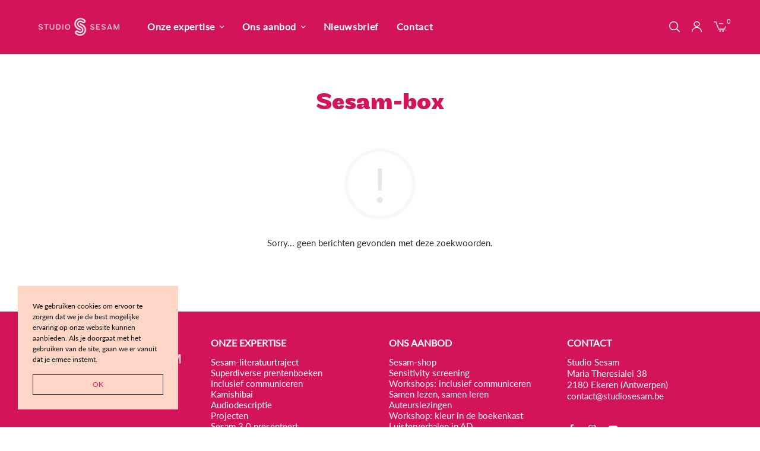

--- FILE ---
content_type: text/html; charset=UTF-8
request_url: https://studiosesam.be/tag/sesam-box/
body_size: 33604
content:
<!doctype html><html lang="nl-NL"><head><meta charset="UTF-8" /><meta name="viewport" content="width=device-width, initial-scale=1, maximum-scale=1, viewport-fit=cover"><link rel="profile" href="https://gmpg.org/xfn/11"><meta name='robots' content='index, follow, max-image-preview:large, max-snippet:-1, max-video-preview:-1' /><title>Sesam-box Archieven - Studio Sesam</title><link rel="canonical" href="https://studiosesam.be/tag/sesam-box/" /><meta property="og:locale" content="nl_NL" /><meta property="og:type" content="article" /><meta property="og:title" content="Sesam-box Archieven - Studio Sesam" /><meta property="og:url" content="https://studiosesam.be/tag/sesam-box/" /><meta property="og:site_name" content="Studio Sesam" /> <script type="application/ld+json" class="yoast-schema-graph">{"@context":"https://schema.org","@graph":[{"@type":"CollectionPage","@id":"https://studiosesam.be/tag/sesam-box/","url":"https://studiosesam.be/tag/sesam-box/","name":"Sesam-box Archieven - Studio Sesam","isPartOf":{"@id":"https://studiosesam.be/#website"},"breadcrumb":{"@id":"https://studiosesam.be/tag/sesam-box/#breadcrumb"},"inLanguage":"nl-NL"},{"@type":"BreadcrumbList","@id":"https://studiosesam.be/tag/sesam-box/#breadcrumb","itemListElement":[{"@type":"ListItem","position":1,"name":"Home","item":"https://studiosesam.be/"},{"@type":"ListItem","position":2,"name":"Sesam-box"}]},{"@type":"WebSite","@id":"https://studiosesam.be/#website","url":"https://studiosesam.be/","name":"Studio Sesam","description":"inclusief schrijven, illustreren en communiceren","potentialAction":[{"@type":"SearchAction","target":{"@type":"EntryPoint","urlTemplate":"https://studiosesam.be/?s={search_term_string}"},"query-input":{"@type":"PropertyValueSpecification","valueRequired":true,"valueName":"search_term_string"}}],"inLanguage":"nl-NL"}]}</script> <link rel='dns-prefetch' href='//www.googletagmanager.com' /><link rel='dns-prefetch' href='//use.fontawesome.com' /><link rel="alternate" type="application/rss+xml" title="Studio Sesam &raquo; feed" href="https://studiosesam.be/feed/" /><link rel="alternate" type="application/rss+xml" title="Studio Sesam &raquo; reacties feed" href="https://studiosesam.be/comments/feed/" /><link rel="alternate" type="application/rss+xml" title="Studio Sesam &raquo; Sesam-box tag feed" href="https://studiosesam.be/tag/sesam-box/feed/" /><link rel="preload" href="https://studiosesam.be/wp-content/themes/peakshops/assets/fonts/paymentfont-webfont.woff?v=1.2.5" as="font" crossorigin="anonymous"><style id='wp-img-auto-sizes-contain-inline-css' type='text/css'>img:is([sizes=auto i],[sizes^="auto," i]){contain-intrinsic-size:3000px 1500px}
/*# sourceURL=wp-img-auto-sizes-contain-inline-css */</style><style  type='text/css'  data-wpacu-inline-css-file='1'>/* To be replaced in `head` to control optm data location */</style><link data-optimized="1" rel='stylesheet' id='product-pretty-checkbox-css-css' href='https://studiosesam.be/wp-content/litespeed/css/34b8a8b94e4feb0885a5c39467287de8.css?ver=fcba9' type='text/css' media='all' /><link data-optimized="1" rel='stylesheet' id='product-bundles-bakend_style-css' href='https://studiosesam.be/wp-content/litespeed/css/9c2cd0de3a87a59c02d8074b8502aeb0.css?ver=9ca9d' type='text/css' media='all' /><link data-optimized="1" rel='stylesheet' id='product-bundles-bootstrap_style-css' href='https://studiosesam.be/wp-content/litespeed/css/d11fa6b4a4da561d8f8a81e7973c9274.css?ver=cd0e4' type='text/css' media='all' /><link data-optimized="1" rel='stylesheet' id='product-bundles-select-2.css-css' href='https://studiosesam.be/wp-content/litespeed/css/fcccfce642952b9c478995d62d548712.css?ver=bfa14' type='text/css' media='all' /><link data-optimized="1" rel='stylesheet' id='pro-bundles-backend-style-css' href='https://studiosesam.be/wp-content/litespeed/css/9c2cd0de3a87a59c02d8074b8502aeb0.css?ver=9ca9d' type='text/css' media='all' /><link data-optimized="1" rel='stylesheet' id='wp-block-library-css' href='https://studiosesam.be/wp-content/litespeed/css/55c5985011f30c0ef427c0b25102d022.css?ver=bcae8' type='text/css' media='all' /><style id='global-styles-inline-css' type='text/css'>:root{--wp--preset--aspect-ratio--square: 1;--wp--preset--aspect-ratio--4-3: 4/3;--wp--preset--aspect-ratio--3-4: 3/4;--wp--preset--aspect-ratio--3-2: 3/2;--wp--preset--aspect-ratio--2-3: 2/3;--wp--preset--aspect-ratio--16-9: 16/9;--wp--preset--aspect-ratio--9-16: 9/16;--wp--preset--color--black: #000000;--wp--preset--color--cyan-bluish-gray: #abb8c3;--wp--preset--color--white: #ffffff;--wp--preset--color--pale-pink: #f78da7;--wp--preset--color--vivid-red: #cf2e2e;--wp--preset--color--luminous-vivid-orange: #ff6900;--wp--preset--color--luminous-vivid-amber: #fcb900;--wp--preset--color--light-green-cyan: #7bdcb5;--wp--preset--color--vivid-green-cyan: #00d084;--wp--preset--color--pale-cyan-blue: #8ed1fc;--wp--preset--color--vivid-cyan-blue: #0693e3;--wp--preset--color--vivid-purple: #9b51e0;--wp--preset--color--thb-accent: #d3145a;--wp--preset--gradient--vivid-cyan-blue-to-vivid-purple: linear-gradient(135deg,rgb(6,147,227) 0%,rgb(155,81,224) 100%);--wp--preset--gradient--light-green-cyan-to-vivid-green-cyan: linear-gradient(135deg,rgb(122,220,180) 0%,rgb(0,208,130) 100%);--wp--preset--gradient--luminous-vivid-amber-to-luminous-vivid-orange: linear-gradient(135deg,rgb(252,185,0) 0%,rgb(255,105,0) 100%);--wp--preset--gradient--luminous-vivid-orange-to-vivid-red: linear-gradient(135deg,rgb(255,105,0) 0%,rgb(207,46,46) 100%);--wp--preset--gradient--very-light-gray-to-cyan-bluish-gray: linear-gradient(135deg,rgb(238,238,238) 0%,rgb(169,184,195) 100%);--wp--preset--gradient--cool-to-warm-spectrum: linear-gradient(135deg,rgb(74,234,220) 0%,rgb(151,120,209) 20%,rgb(207,42,186) 40%,rgb(238,44,130) 60%,rgb(251,105,98) 80%,rgb(254,248,76) 100%);--wp--preset--gradient--blush-light-purple: linear-gradient(135deg,rgb(255,206,236) 0%,rgb(152,150,240) 100%);--wp--preset--gradient--blush-bordeaux: linear-gradient(135deg,rgb(254,205,165) 0%,rgb(254,45,45) 50%,rgb(107,0,62) 100%);--wp--preset--gradient--luminous-dusk: linear-gradient(135deg,rgb(255,203,112) 0%,rgb(199,81,192) 50%,rgb(65,88,208) 100%);--wp--preset--gradient--pale-ocean: linear-gradient(135deg,rgb(255,245,203) 0%,rgb(182,227,212) 50%,rgb(51,167,181) 100%);--wp--preset--gradient--electric-grass: linear-gradient(135deg,rgb(202,248,128) 0%,rgb(113,206,126) 100%);--wp--preset--gradient--midnight: linear-gradient(135deg,rgb(2,3,129) 0%,rgb(40,116,252) 100%);--wp--preset--font-size--small: 13px;--wp--preset--font-size--medium: 20px;--wp--preset--font-size--large: 36px;--wp--preset--font-size--x-large: 42px;--wp--preset--font-family--maple-regular: maple-regular;--wp--preset--font-family--fraunces-regular: fraunces-regular;--wp--preset--font-family--maple-bold: maple-bold;--wp--preset--font-family--fraunces-light: fraunces-light;--wp--preset--font-family--fraunces-semibold: fraunces-semibold;--wp--preset--font-family--maple-medium: maple-medium;--wp--preset--font-family--lato: lato;--wp--preset--font-family--inter: inter;--wp--preset--font-family--source-sans-pro: source-sans-pro;--wp--preset--spacing--20: 0.44rem;--wp--preset--spacing--30: 0.67rem;--wp--preset--spacing--40: 1rem;--wp--preset--spacing--50: 1.5rem;--wp--preset--spacing--60: 2.25rem;--wp--preset--spacing--70: 3.38rem;--wp--preset--spacing--80: 5.06rem;--wp--preset--shadow--natural: 6px 6px 9px rgba(0, 0, 0, 0.2);--wp--preset--shadow--deep: 12px 12px 50px rgba(0, 0, 0, 0.4);--wp--preset--shadow--sharp: 6px 6px 0px rgba(0, 0, 0, 0.2);--wp--preset--shadow--outlined: 6px 6px 0px -3px rgb(255, 255, 255), 6px 6px rgb(0, 0, 0);--wp--preset--shadow--crisp: 6px 6px 0px rgb(0, 0, 0);}:where(body) { margin: 0; }.wp-site-blocks > .alignleft { float: left; margin-right: 2em; }.wp-site-blocks > .alignright { float: right; margin-left: 2em; }.wp-site-blocks > .aligncenter { justify-content: center; margin-left: auto; margin-right: auto; }:where(.is-layout-flex){gap: 0.5em;}:where(.is-layout-grid){gap: 0.5em;}.is-layout-flow > .alignleft{float: left;margin-inline-start: 0;margin-inline-end: 2em;}.is-layout-flow > .alignright{float: right;margin-inline-start: 2em;margin-inline-end: 0;}.is-layout-flow > .aligncenter{margin-left: auto !important;margin-right: auto !important;}.is-layout-constrained > .alignleft{float: left;margin-inline-start: 0;margin-inline-end: 2em;}.is-layout-constrained > .alignright{float: right;margin-inline-start: 2em;margin-inline-end: 0;}.is-layout-constrained > .aligncenter{margin-left: auto !important;margin-right: auto !important;}.is-layout-constrained > :where(:not(.alignleft):not(.alignright):not(.alignfull)){margin-left: auto !important;margin-right: auto !important;}body .is-layout-flex{display: flex;}.is-layout-flex{flex-wrap: wrap;align-items: center;}.is-layout-flex > :is(*, div){margin: 0;}body .is-layout-grid{display: grid;}.is-layout-grid > :is(*, div){margin: 0;}body{padding-top: 0px;padding-right: 0px;padding-bottom: 0px;padding-left: 0px;}a:where(:not(.wp-element-button)){text-decoration: underline;}:root :where(.wp-element-button, .wp-block-button__link){background-color: #32373c;border-width: 0;color: #fff;font-family: inherit;font-size: inherit;font-style: inherit;font-weight: inherit;letter-spacing: inherit;line-height: inherit;padding-top: calc(0.667em + 2px);padding-right: calc(1.333em + 2px);padding-bottom: calc(0.667em + 2px);padding-left: calc(1.333em + 2px);text-decoration: none;text-transform: inherit;}.has-black-color{color: var(--wp--preset--color--black) !important;}.has-cyan-bluish-gray-color{color: var(--wp--preset--color--cyan-bluish-gray) !important;}.has-white-color{color: var(--wp--preset--color--white) !important;}.has-pale-pink-color{color: var(--wp--preset--color--pale-pink) !important;}.has-vivid-red-color{color: var(--wp--preset--color--vivid-red) !important;}.has-luminous-vivid-orange-color{color: var(--wp--preset--color--luminous-vivid-orange) !important;}.has-luminous-vivid-amber-color{color: var(--wp--preset--color--luminous-vivid-amber) !important;}.has-light-green-cyan-color{color: var(--wp--preset--color--light-green-cyan) !important;}.has-vivid-green-cyan-color{color: var(--wp--preset--color--vivid-green-cyan) !important;}.has-pale-cyan-blue-color{color: var(--wp--preset--color--pale-cyan-blue) !important;}.has-vivid-cyan-blue-color{color: var(--wp--preset--color--vivid-cyan-blue) !important;}.has-vivid-purple-color{color: var(--wp--preset--color--vivid-purple) !important;}.has-thb-accent-color{color: var(--wp--preset--color--thb-accent) !important;}.has-black-background-color{background-color: var(--wp--preset--color--black) !important;}.has-cyan-bluish-gray-background-color{background-color: var(--wp--preset--color--cyan-bluish-gray) !important;}.has-white-background-color{background-color: var(--wp--preset--color--white) !important;}.has-pale-pink-background-color{background-color: var(--wp--preset--color--pale-pink) !important;}.has-vivid-red-background-color{background-color: var(--wp--preset--color--vivid-red) !important;}.has-luminous-vivid-orange-background-color{background-color: var(--wp--preset--color--luminous-vivid-orange) !important;}.has-luminous-vivid-amber-background-color{background-color: var(--wp--preset--color--luminous-vivid-amber) !important;}.has-light-green-cyan-background-color{background-color: var(--wp--preset--color--light-green-cyan) !important;}.has-vivid-green-cyan-background-color{background-color: var(--wp--preset--color--vivid-green-cyan) !important;}.has-pale-cyan-blue-background-color{background-color: var(--wp--preset--color--pale-cyan-blue) !important;}.has-vivid-cyan-blue-background-color{background-color: var(--wp--preset--color--vivid-cyan-blue) !important;}.has-vivid-purple-background-color{background-color: var(--wp--preset--color--vivid-purple) !important;}.has-thb-accent-background-color{background-color: var(--wp--preset--color--thb-accent) !important;}.has-black-border-color{border-color: var(--wp--preset--color--black) !important;}.has-cyan-bluish-gray-border-color{border-color: var(--wp--preset--color--cyan-bluish-gray) !important;}.has-white-border-color{border-color: var(--wp--preset--color--white) !important;}.has-pale-pink-border-color{border-color: var(--wp--preset--color--pale-pink) !important;}.has-vivid-red-border-color{border-color: var(--wp--preset--color--vivid-red) !important;}.has-luminous-vivid-orange-border-color{border-color: var(--wp--preset--color--luminous-vivid-orange) !important;}.has-luminous-vivid-amber-border-color{border-color: var(--wp--preset--color--luminous-vivid-amber) !important;}.has-light-green-cyan-border-color{border-color: var(--wp--preset--color--light-green-cyan) !important;}.has-vivid-green-cyan-border-color{border-color: var(--wp--preset--color--vivid-green-cyan) !important;}.has-pale-cyan-blue-border-color{border-color: var(--wp--preset--color--pale-cyan-blue) !important;}.has-vivid-cyan-blue-border-color{border-color: var(--wp--preset--color--vivid-cyan-blue) !important;}.has-vivid-purple-border-color{border-color: var(--wp--preset--color--vivid-purple) !important;}.has-thb-accent-border-color{border-color: var(--wp--preset--color--thb-accent) !important;}.has-vivid-cyan-blue-to-vivid-purple-gradient-background{background: var(--wp--preset--gradient--vivid-cyan-blue-to-vivid-purple) !important;}.has-light-green-cyan-to-vivid-green-cyan-gradient-background{background: var(--wp--preset--gradient--light-green-cyan-to-vivid-green-cyan) !important;}.has-luminous-vivid-amber-to-luminous-vivid-orange-gradient-background{background: var(--wp--preset--gradient--luminous-vivid-amber-to-luminous-vivid-orange) !important;}.has-luminous-vivid-orange-to-vivid-red-gradient-background{background: var(--wp--preset--gradient--luminous-vivid-orange-to-vivid-red) !important;}.has-very-light-gray-to-cyan-bluish-gray-gradient-background{background: var(--wp--preset--gradient--very-light-gray-to-cyan-bluish-gray) !important;}.has-cool-to-warm-spectrum-gradient-background{background: var(--wp--preset--gradient--cool-to-warm-spectrum) !important;}.has-blush-light-purple-gradient-background{background: var(--wp--preset--gradient--blush-light-purple) !important;}.has-blush-bordeaux-gradient-background{background: var(--wp--preset--gradient--blush-bordeaux) !important;}.has-luminous-dusk-gradient-background{background: var(--wp--preset--gradient--luminous-dusk) !important;}.has-pale-ocean-gradient-background{background: var(--wp--preset--gradient--pale-ocean) !important;}.has-electric-grass-gradient-background{background: var(--wp--preset--gradient--electric-grass) !important;}.has-midnight-gradient-background{background: var(--wp--preset--gradient--midnight) !important;}.has-small-font-size{font-size: var(--wp--preset--font-size--small) !important;}.has-medium-font-size{font-size: var(--wp--preset--font-size--medium) !important;}.has-large-font-size{font-size: var(--wp--preset--font-size--large) !important;}.has-x-large-font-size{font-size: var(--wp--preset--font-size--x-large) !important;}.has-maple-regular-font-family{font-family: var(--wp--preset--font-family--maple-regular) !important;}.has-fraunces-regular-font-family{font-family: var(--wp--preset--font-family--fraunces-regular) !important;}.has-maple-bold-font-family{font-family: var(--wp--preset--font-family--maple-bold) !important;}.has-fraunces-light-font-family{font-family: var(--wp--preset--font-family--fraunces-light) !important;}.has-fraunces-semibold-font-family{font-family: var(--wp--preset--font-family--fraunces-semibold) !important;}.has-maple-medium-font-family{font-family: var(--wp--preset--font-family--maple-medium) !important;}.has-lato-font-family{font-family: var(--wp--preset--font-family--lato) !important;}.has-inter-font-family{font-family: var(--wp--preset--font-family--inter) !important;}.has-source-sans-pro-font-family{font-family: var(--wp--preset--font-family--source-sans-pro) !important;}
/*# sourceURL=global-styles-inline-css */</style><style id='font-awesome-svg-styles-default-inline-css' type='text/css'>.svg-inline--fa {
  display: inline-block;
  height: 1em;
  overflow: visible;
  vertical-align: -.125em;
}
/*# sourceURL=font-awesome-svg-styles-default-inline-css */</style><link data-optimized="1" rel='stylesheet' id='font-awesome-svg-styles-css' href='https://studiosesam.be/wp-content/litespeed/css/d2b98a384473abd3ef3eedc101dff9d1.css?ver=ff9d1' type='text/css' media='all' /><style id='font-awesome-svg-styles-inline-css' type='text/css'>.wp-block-font-awesome-icon svg::before,
   .wp-rich-text-font-awesome-icon svg::before {content: unset;}
/*# sourceURL=font-awesome-svg-styles-inline-css */</style><style  type='text/css'  data-wpacu-inline-css-file='1'>.ext_bundle_tr {

    webkit-box-shadow: 0 1px 4px rgba(0, 0, 0, 0.3), 0 0 40px rgba(0, 0, 0, 0.1) inset;
            -moz-box-shadow: 0 1px 4px rgba(0, 0, 0, 0.3), 0 0 40px rgba(0, 0, 0, 0.1) inset;
            box-shadow: 0 1px 4px rgb(0 0 0 / 30%), 0 0 40px rgb(0 0 0 / 10%) inset;
            -moz-transform: scale(0.9);
            -webkit-transform: scale(0.9);
            -o-transform: scale(0.9);
            -ms-transform: scale(0.9);
            transform: scale(0.9);
            height: max-content;
}

.extendons_item_img img {

	max-width: unset !important;
}

.extendons_item_td {

	line-height: 2;
}</style><link data-optimized="1" rel='stylesheet' id='product-bundles-owlcarousel-css-css' href='https://studiosesam.be/wp-content/litespeed/css/81c9cbb15b22842cfdf2b35f4508c983.css?ver=59258' type='text/css' media='all' /><link data-optimized="1" rel='stylesheet' id='uaf_client_css-css' href='https://studiosesam.be/wp-content/litespeed/css/852a0b9571a431bcb4b28380b48eef90.css?ver=54e22' type='text/css' media='all' /><style id='woocommerce-inline-inline-css' type='text/css'>.woocommerce form .form-row .required { visibility: visible; }
/*# sourceURL=woocommerce-inline-inline-css */</style><style  type='text/css'  data-wpacu-inline-css-file='1'>/**
 * All of the CSS for your public-facing functionality should be
 * included in this file.
 */

/* coupon Styling */
.wt-mycoupons ul li {
    box-sizing: border-box;
    display: inline-block;
    padding: 15px;
    width: 170px;
    min-height: 60px;
    margin-bottom: 15px;
    vertical-align: top;
    line-height: 1.4;
}   


.wt_coupon_wrapper{ width:100%; position:relative; flex-direction:row; flex-wrap:wrap; display:flex; justify-content:flex-start; margin-bottom:15px; gap:26px;  padding:15px 4px 4px 4px; }
.wt_coupon_wrapper .wt-single-coupon, .wt_coupon_wrapper .wt-sc-hidden-coupon-box{ width: 30%; min-width: 314px; margin: 0px; flex: 1 0 30%; }
.wt_coupon_wrapper .wt-sc-hidden-coupon-box{ content:""; visibility:hidden; }


.wt_sc_pagination{ width:100%; clear:both; margin-bottom:15px; text-align:right; }
.wt_sc_pagination .woocommerce-pagination{ display:inline-block; float:none; }
.wt_sc_available_coupon_sort_by{ float:right; font-size:14px; }
.wt_sc_available_coupon_sort_by form{ margin-bottom: 0; }
.wt_sc_bogo_cart_item_discount, .wt_sc_bogo_cart_item_discount *{ color:green; font-size:small; }
.wt-mycoupons:has(.wt_sc_myaccount_no_available_coupons) .wt_sc_available_coupon_sort_by { display: none; }</style><style  type='text/css'  data-wpacu-inline-css-file='1'>.tax-product_brand .brand-description{overflow:hidden;zoom:1}.tax-product_brand .brand-description img.brand-thumbnail{width:25%;float:right}.tax-product_brand .brand-description .text{width:72%;float:left}.widget_brand_description img{box-sizing:border-box;width:100%;max-width:none;height:auto;margin:0 0 1em}ul.brand-thumbnails{margin-left:0;margin-bottom:0;clear:both;list-style:none}ul.brand-thumbnails:before{clear:both;content:"";display:table}ul.brand-thumbnails:after{clear:both;content:"";display:table}ul.brand-thumbnails li{float:left;margin:0 3.8% 1em 0;padding:0;position:relative;width:22.05%}ul.brand-thumbnails.fluid-columns li{width:auto}ul.brand-thumbnails:not(.fluid-columns) li.first{clear:both}ul.brand-thumbnails:not(.fluid-columns) li.last{margin-right:0}ul.brand-thumbnails.columns-1 li{width:100%;margin-right:0}ul.brand-thumbnails.columns-2 li{width:48%}ul.brand-thumbnails.columns-3 li{width:30.75%}ul.brand-thumbnails.columns-5 li{width:16.95%}ul.brand-thumbnails.columns-6 li{width:13.5%}.brand-thumbnails li img{box-sizing:border-box;width:100%;max-width:none;height:auto;margin:0}@media screen and (max-width:768px){ul.brand-thumbnails:not(.fluid-columns) li{width:48%!important}ul.brand-thumbnails:not(.fluid-columns) li.first{clear:none}ul.brand-thumbnails:not(.fluid-columns) li.last{margin-right:3.8%}ul.brand-thumbnails:not(.fluid-columns) li:nth-of-type(odd){clear:both}ul.brand-thumbnails:not(.fluid-columns) li:nth-of-type(even){margin-right:0}}.brand-thumbnails-description li{text-align:center}.brand-thumbnails-description li .term-thumbnail img{display:inline}.brand-thumbnails-description li .term-description{margin-top:1em;text-align:left}#brands_a_z h3:target{text-decoration:underline}ul.brands_index{list-style:none outside;overflow:hidden;zoom:1}ul.brands_index li{float:left;margin:0 2px 2px 0}ul.brands_index li a,ul.brands_index li span{border:1px solid #ccc;padding:6px;line-height:1em;float:left;text-decoration:none}ul.brands_index li span{border-color:#eee;color:#ddd}ul.brands_index li a:hover{border-width:2px;padding:5px;text-decoration:none}ul.brands_index li a.active{border-width:2px;padding:5px}div#brands_a_z a.top{border:1px solid #ccc;padding:4px;line-height:1em;float:right;text-decoration:none;font-size:.8em}</style><link data-optimized="1" rel='stylesheet' id='thb-app-css' href='https://studiosesam.be/wp-content/litespeed/css/846d962bb2251ca8ffefc846567667ac.css?ver=8f3ea' type='text/css' media='all' /><style id='thb-app-inline-css' type='text/css'>h1, h2, h3, h4, h5, h6,.h1, .h2, .h3, .h4, .h5, .h6 {}body {}.thb-full-menu {}.thb-mobile-menu,.thb-secondary-menu {}em {}label {}input[type="submit"],submit,.button,.btn,.btn-block,.btn-text,.vc_btn3 {}.widget .thb-widget-title {}.thb-full-menu>.menu-item>a {text-transform:none !important;}.thb-full-menu .menu-item .sub-menu .menu-item a {text-transform:none !important;}.thb-secondary-area .thb-secondary-item,.thb-cart-amount .amount {}.thb-mobile-menu>li>a {text-transform:none !important;}.thb-mobile-menu .sub-menu a {}#mobile-menu .thb-secondary-menu a {}#mobile-menu .side-panel-inner .mobile-menu-bottom .menu-footer {text-transform:none !important;}#mobile-menu .side-panel-inner .mobile-menu-bottom .thb-social-links-container {}.widget .thb-widget-title {}.footer .widget .thb-widget-title {}.footer .widget,.footer .widget p {}.subfooter .thb-full-menu>.menu-item>a {}.subfooter p {}.subfooter .thb-social-links-container {}.header:not(.fixed) {background-color:#d3145a !important;}.header.fixed {background-color:#d3145a !important;}.footer {background-color:#d3145a !important;background-repeat:repeat-y !important;}.subfooter {background-color:#d3145a !important;}a:hover,h1 small, h2 small, h3 small, h4 small, h5 small, h6 small,h1 small a, h2 small a, h3 small a, h4 small a, h5 small a, h6 small a,.thb-full-menu .menu-item.menu-item-has-children.menu-item-mega-parent > .sub-menu > li.mega-menu-title > a,.thb-full-menu .menu-item.menu-item-has-children.menu-item-mega-parent > .sub-menu > li.menu-item-has-children > .sub-menu > li.title-item > a,.thb-dropdown-color-dark .thb-full-menu .sub-menu li a:hover,.thb-full-menu .sub-menu li.title-item > a,.post .thb-read-more,.post-detail .thb-article-nav .thb-article-nav-post:hover span,.post-detail .thb-article-nav .thb-article-nav-post:hover strong,.commentlist .comment .reply,.commentlist .review .reply,.star-rating > span:before, .comment-form-rating p.stars > span:before,.comment-form-rating p.stars:hover a, .comment-form-rating p.stars.selected a,.widget ul a:hover,.widget.widget_nav_menu li.active > a,.widget.widget_nav_menu li.active > .thb-arrow,.widget.widget_nav_menu li.active > .count, .widget.widget_pages li.active > a,.widget.widget_pages li.active > .thb-arrow,.widget.widget_pages li.active > .count, .widget.widget_meta li.active > a,.widget.widget_meta li.active > .thb-arrow,.widget.widget_meta li.active > .count, .widget.widget_product_categories li.active > a,.widget.widget_product_categories li.active > .thb-arrow,.widget.widget_product_categories li.active > .count,.has-thb-accent-color,.has-thb-accent-color p,.wp-block-button .wp-block-button__link.has-thb-accent-color,.wp-block-button .wp-block-button__link.has-thb-accent-color p,input[type="submit"].white:hover,.button.white:hover,.btn.white:hover,.thb-social-links-container.style3 .thb-social-link,.thb_title .thb_title_link,.thb-tabs.style3 .thb-tab-menu .vc_tta-panel-heading a.active,.thb-page-menu li:hover a, .thb-page-menu li.current_page_item a,.thb-page-menu.style0 li:hover a, .thb-page-menu.style0 li.current_page_item a,.thb-testimonials.style7 .testimonial-author cite,.thb-testimonials.style7 .testimonial-author span,.thb-iconbox.top.type5 .iconbox-content .thb-read-more,.thb-autotype .thb-autotype-entry,.thb-pricing-table.style2 .pricing-container .thb_pricing_head .thb-price,.thb-menu-item .thb-menu-item-parent .thb-menu-title h6,.thb-filter-bar .thb-products-per-page a.active,.products .product .woocommerce-loop-product__title a:hover,.products .product .product-category,.products .product .product-category a,.products .product.thb-listing-button-style4 .thb_transform_price .button,.products .product-category:hover h2,.thb-product-detail .product-information .woocommerce-product-rating .woocommerce-review-link,.thb-product-detail .variations_form .reset_variations,.thb-product-tabs.thb-product-tabs-style3 .wc-tabs li.active a,.woocommerce-account .woocommerce-MyAccount-navigation .is-active a,.thb-checkout-toggle a,.woocommerce-terms-and-conditions-wrapper .woocommerce-privacy-policy-text a,.woocommerce-terms-and-conditions-wrapper label a,.subfooter.dark a:hover{color:#d3145a;}.thb-secondary-area .thb-secondary-item .count,.post.style4 h3:after,.tag-cloud-link:hover, .post-detail .thb-article-tags a:hover,.has-thb-accent-background-color,.wp-block-button .wp-block-button__link.has-thb-accent-background-color,input[type="submit"]:not(.white):not(.style2):hover,.button:not(.white):not(.style2):hover,.btn:not(.white):not(.style2):hover,input[type="submit"].grey:hover,.button.grey:hover,.btn.grey:hover,input[type="submit"].accent:not(.style2), input[type="submit"].alt:not(.style2),.button.accent:not(.style2),.button.alt:not(.style2),.btn.accent:not(.style2),.btn.alt:not(.style2),.btn-text.style3 .circle-btn,.thb-slider.thb-carousel.thb-slider-style3 .thb-slide .thb-slide-content-inner, .thb-slider.thb-carousel.thb-slider-style5 .thb-slide .thb-slide-content-inner,.thb-inner-buttons .btn-text-regular.style2.accent:after,.thb-page-menu.style1 li:hover a, .thb-page-menu.style1 li.current_page_item a,.thb-client-row.thb-opacity.with-accent .thb-client:hover,.thb-client-row .style4 .accent-color,.thb-progressbar .thb-progress span,.thb-product-icon:hover, .thb-product-icon.exists,.products .product-category.thb-category-style3 .thb-category-link:after,.products .product-category.thb-category-style4:hover .woocommerce-loop-category__title:after,.products .product-category.thb-category-style6 .thb-category-link:hover .woocommerce-loop-category__title,.thb-product-nav .thb-product-nav-button:hover .product-nav-link,#scroll_to_top:hover,.products .product.thb-listing-button-style5 .thb-addtocart-with-quantity .button.accent,.wc-block-grid__products .wc-block-grid__product .wc-block-grid__product-add-to-cart .wp-block-button__link:hover {background-color:#d3145a;}input[type="submit"].accent:not(.white):not(.style2):hover, input[type="submit"].alt:not(.white):not(.style2):hover,.button.accent:not(.white):not(.style2):hover,.button.alt:not(.white):not(.style2):hover,.btn.accent:not(.white):not(.style2):hover,.btn.alt:not(.white):not(.style2):hover {background-color:#be1251;}.thb-checkout-toggle {background-color:rgba(211,20,90, 0.1);border-color:rgba(211,20,90, 0.3);}input[type="submit"].style2.accent,.button.style2.accent,.btn.style2.accent,.thb-social-links-container.style3 .thb-social-link,.thb-inner-buttons .btn-text-regular.accent,.thb-page-menu.style1 li:hover a, .thb-page-menu.style1 li.current_page_item a,.thb-client-row.has-border.thb-opacity.with-accent .thb-client:hover,.thb-pricing-table.style1 .thb-pricing-column.highlight-true .pricing-container,.thb-hotspot-container .thb-hotspot.pin-accent,.thb-product-nav .thb-product-nav-button:hover .product-nav-link,#scroll_to_top:hover {border-color:#d3145a;}.thb-tabs.style4 .thb-tab-menu .vc_tta-panel-heading a.active,.thb-page-menu.style1 li:hover + li a, .thb-page-menu.style1 li.current_page_item + li a,.thb-iconbox.top.type5,.thb-product-detail.thb-product-sticky,.thb-product-tabs.thb-product-tabs-style4 .wc-tabs li.active {border-top-color:#d3145a;}.post .thb-read-more svg,.post .thb-read-more svg .bar,.commentlist .comment .reply svg path,.commentlist .review .reply svg path,.btn-text.style4 .arrow svg:first-child,.thb_title .thb_title_link svg,.thb_title .thb_title_link svg .bar,.thb-iconbox.top.type5 .iconbox-content .thb-read-more svg,.thb-iconbox.top.type5 .iconbox-content .thb-read-more svg .bar {fill:#d3145a;}.thb_title.style10 .thb_title_icon svg path,.thb_title.style10 .thb_title_icon svg circle,.thb_title.style10 .thb_title_icon svg rect,.thb_title.style10 .thb_title_icon svg ellipse,.products .product.thb-listing-button-style3 .product-thumbnail .button.black:hover svg,.products .product.thb-listing-button-style3 .product-thumbnail .button.accent svg,.thb-testimonials.style10 .slick-dots li .text_bullet svg path {stroke:#d3145a;}.thb-tabs.style1 .vc_tta-panel-heading a.active, .thb-tabs.style2 .vc_tta-panel-heading a.active,.thb-product-tabs.thb-product-tabs-style1 .wc-tabs li.active a, .thb-product-tabs.thb-product-tabs-style2 .wc-tabs li.active a {color:#d3145a;-moz-box-shadow:inset 0 -3px 0 0 #d3145a;-webkit-box-shadow:inset 0 -3px 0 0 #d3145a;box-shadow:inset 0 -3px 0 0 #d3145a;}.widget .thb-widget-title {color:#d3145a;}.footer .widget .thb-widget-title,.footer.dark .widget .thb-widget-title {color:#ffffff;}.footer,.footer p,.footer.dark,.footer.dark p {color:#ffffff;}.mobile-toggle-holder .mobile-toggle span,.header.dark-header .mobile-toggle-holder .mobile-toggle span {background:#ffffff;} a { color:#d3145a; } a:hover { color:#d3145a; }.thb-full-menu>li> a { color:#ffffff; }.thb-full-menu>li> a:hover { color:#ffffff; }.footer .widget a { color:#ffffff; }.footer .widget a:hover { color:#ffffff; }.footer.dark .widget a { color:#ffffff; }.footer.dark .widget a:hover { color:#ffffff; }.subfooter a { color:#ffffff; }.subfooter a:hover { color:#ffffff; }.subfooter .thb-full-menu>li a { color:#ffffff; }.subfooter .thb-full-menu>li a:hover { color:#ffffff; }.badge.new {background:#d3145a;}.badge.new.style5:after {border-right-color:#d3145a;}.badge.onsale,.wc-block-grid__products .wc-block-grid__product .wc-block-grid__product-onsale {background:#d3145a;}.badge.onsale.style5:after {border-right-color:#d3145a;}.thb-woocommerce-header.style1 .thb-shop-title,.thb-woocommerce-header.style2 .thb-shop-title,.thb-woocommerce-header.style3 .thb-shop-title {}.products .product .woocommerce-loop-product__title,.wc-block-grid__products .wc-block-grid__product .woocommerce-loop-product__title .wc-block-grid__product-title {}.products .product .amount {}.products .product .product-category {}.products .product .product-excerpt {}.products .product .button {}.thb-product-detail .product-information h1 {}.thb-product-detail .product-information .price .amount {}.thb-product-detail .product-information .entry-summary .woocommerce-product-details__short-description {}.thb-secondary-area .thb-secondary-item svg.thb-wishlist-icon,.thb-secondary-area .thb-secondary-item svg.thb-search-icon,.thb-secondary-area .thb-secondary-item svg.thb-myaccount-icon {fill:#ffffff !important;}.header .thb-secondary-area .thb-secondary-item svg.thb-cart-icon,.header.dark-header .thb-secondary-area .thb-secondary-item svg.thb-cart-icon {stroke:none;fill:#ffffff !important;}.header .thb-secondary-area .thb-secondary-item svg.thb-cart-icon.thb-cart-icon-style1,.header.dark-header .thb-secondary-area .thb-secondary-item svg.thb-cart-icon.thb-cart-icon-style1 {stroke:#ffffff !important;fill:transparent !important;}.header .thb-secondary-area .thb-secondary-item svg.thb-cart-icon.thb-cart-icon-style5 path,.header .thb-secondary-area .thb-secondary-item svg.thb-cart-icon.thb-cart-icon-style6 path,.header.dark-header .thb-secondary-area .thb-secondary-item svg.thb-cart-icon.thb-cart-icon-style5 path,.header.dark-header .thb-secondary-area .thb-secondary-item svg.thb-cart-icon.thb-cart-icon-style6 path {stroke:#ffffff !important;}@media screen and (min-width:768px) {.thb-secondary-area .thb-secondary-item svg {height:18px;}}@media screen and (min-width:1068px) {h1,.h1 {}}h1,.h1 {}@media screen and (min-width:1068px) {h2 {}}h2 {}@media screen and (min-width:1068px) {h3 {}}h3 {}@media screen and (min-width:1068px) {h4 {}}h4 {}@media screen and (min-width:1068px) {h5 {}}h5 {}h6 {}.row {max-width:px;}.row.max_width {max-width:px !important;}.non-VC-page .elementor-section.elementor-section-boxed>.elementor-container {max-width:px;}.page-id-181 #wrapper div[role="main"],.postid-181 #wrapper div[role="main"] {}.thb-temp-message, .woocommerce-message, .woocommerce-error, .woocommerce-info:not(.cart-empty) {animation-delay:0.5s, 4s;}
/*# sourceURL=thb-app-inline-css */</style><style  type='text/css'  data-wpacu-inline-css-file='1'>/*
	Theme Name: PeakShops
	Theme URI: https://themeforest.net/item/peak-shops-fastest-woocommerce-theme/26312835
	Description: <strong>A fast &amp; optimized WooCommerce WordPress Theme by <a href="http://www.themeforest.net/user/fuelthemes">fuelthemes</a></strong> – Update notifications available on Twitter and Themeforest <a href="http://twitter.com/fuel_themes">Follow us on twitter</a> – <a href="http://themeforest.net/user/fuelthemes">Follow us on Themeforest</a>
	Version: 1.5.3
	Author: fuelthemes
	Author URI: https://fuelthemes.net
	Text Domain: peakshops
	Domain Path: /inc/languages
	Tags: two-columns, four-columns, custom-header, custom-background, threaded-comments, sticky-post, translation-ready, microformats, rtl-language-support, editor-style
	License: ThemeForest License
	License URI: https://themeforest.net/licenses/standard
*/

/*
* PLEASE DO NOT EDIT THIS FILE!
*
* This file is only in your themefolder for WordPress to recognize basic theme data like name and version
* CSS Rules in this file will not be used by the theme.
* Instead use the app.css file that is located in your themes /assets/css/ folder to add your styles.
* If you just want to add small css snippets you might also  want to consider to add it to the designated
* CSS option field in your themes backend at: Appearance -> Theme Options
*/</style><link rel='stylesheet' id='font-awesome-official-css' href='https://use.fontawesome.com/releases/v6.2.1/css/all.css' type='text/css' media='all' integrity="sha384-twcuYPV86B3vvpwNhWJuaLdUSLF9+ttgM2A6M870UYXrOsxKfER2MKox5cirApyA" crossorigin="anonymous" /><link data-optimized="1" rel='stylesheet' id='fancybox-css' href='https://studiosesam.be/wp-content/litespeed/css/bf615c15f8c1bfed911d174e4aa1c999.css?ver=d7bf0' type='text/css' media='screen' /><link rel='stylesheet' id='font-awesome-official-v4shim-css' href='https://use.fontawesome.com/releases/v6.2.1/css/v4-shims.css' type='text/css' media='all' integrity="sha384-RreHPODFsMyzCpG+dKnwxOSjmjkuPWWdYP8sLpBRoSd8qPNJwaxKGUdxhQOKwUc7" crossorigin="anonymous" /> <script type="text/template" id="tmpl-variation-template"><div class="woocommerce-variation-description">{{{ data.variation.variation_description }}}</div>
	<div class="woocommerce-variation-price">{{{ data.variation.price_html }}}</div>
	<div class="woocommerce-variation-availability">{{{ data.variation.availability_html }}}</div></script> <script type="text/template" id="tmpl-unavailable-variation-template"><p role="alert">Dit product is niet beschikbaar. Kies een andere combinatie.</p></script> <script type="text/javascript" src="https://studiosesam.be/wp-includes/js/jquery/jquery.min.js?ver=3.7.1" id="jquery-core-js"></script> <script data-optimized="1" type="text/javascript" src="https://studiosesam.be/wp-content/litespeed/js/7188d6948cc432833b30303806b63f03.js?ver=97379" id="jquery-migrate-js"></script> <script data-optimized="1" type="text/javascript" src="https://studiosesam.be/wp-content/litespeed/js/84ff47351b4fbb369df7b0cb3f2f18b3.js?ver=c8c1b" id="product-bundles-select-2.js-js"></script> <script data-optimized="1" type="text/javascript" src="https://studiosesam.be/wp-content/litespeed/js/a2d3e7c28c1fe989086c9261ed30276f.js?ver=0b598" id="product-bundles-accounting-js-woo-js"></script> <script data-optimized="1" type="text/javascript" src="https://studiosesam.be/wp-content/litespeed/js/d4a5df28ce4f7df862854c30a5c25dd6.js?ver=46cad" id="underscore-js"></script> <script data-optimized="1" type="text/javascript" id="wp-util-js-extra">var _wpUtilSettings={"ajax":{"url":"/wp-admin/admin-ajax.php"}}</script> <script data-optimized="1" type="text/javascript" src="https://studiosesam.be/wp-content/litespeed/js/f978ddb874d59849434f68258a3225ed.js?ver=0f70e" id="wp-util-js"></script> <script data-optimized="1" type="text/javascript" id="wc-add-to-cart-variation-js-extra">var wc_add_to_cart_variation_params={"wc_ajax_url":"/?wc-ajax=%%endpoint%%","i18n_no_matching_variations_text":"Geen producten gevonden. Kies een andere combinatie.","i18n_make_a_selection_text":"Selecteer enkele productopties voordat je dit product aan je winkelwagen toevoegt.","i18n_unavailable_text":"Dit product is niet beschikbaar. Kies een andere combinatie.","i18n_reset_alert_text":"Je selectie is opnieuw ingesteld. Selecteer eerst product-opties alvorens dit product in de winkelwagen te plaatsen."}</script> <script data-optimized="1" type="text/javascript" src="https://studiosesam.be/wp-content/litespeed/js/2d484d72aebcce1044bf3cf995687fd7.js?ver=f719b" id="wc-add-to-cart-variation-js" defer="defer" data-wp-strategy="defer"></script> <script data-optimized="1" type="text/javascript" id="pbbundle-frontend-js-js-extra">var woopb_varf={"woopb_nonce":"40ad6b4682","ajax_url":"https://studiosesam.be/wp-admin/admin-ajax.php","shopurl":"https://studiosesam.be/shop/","syomblepb":"\u20ac"}</script> <script data-optimized="1" type="text/javascript" src="https://studiosesam.be/wp-content/litespeed/js/2c23e3d8109334a04c85378632edb7bc.js?ver=d9cf4" id="pbbundle-frontend-js-js"></script> <script data-optimized="1" type="text/javascript" src="https://studiosesam.be/wp-content/litespeed/js/700fa05edba3c8e884bab060a74d3776.js?ver=91ff9" id="product-bundle-owlcarousel-js-js"></script> <script data-optimized="1" type="text/javascript" src="https://studiosesam.be/wp-content/litespeed/js/d85b45a307d4033c7de2ee497ece0385.js?ver=8728f" id="wc-jquery-blockui-js" defer="defer" data-wp-strategy="defer"></script> <script data-optimized="1" type="text/javascript" id="wc-add-to-cart-js-extra">var wc_add_to_cart_params={"ajax_url":"/wp-admin/admin-ajax.php","wc_ajax_url":"/?wc-ajax=%%endpoint%%","i18n_view_cart":"Bekijk winkelwagen","cart_url":"https://studiosesam.be/winkelwagen/","is_cart":"","cart_redirect_after_add":"no"}</script> <script data-optimized="1" type="text/javascript" src="https://studiosesam.be/wp-content/litespeed/js/7db7ed2496eead1800ff54f9ad204af5.js?ver=3941e" id="wc-add-to-cart-js" defer="defer" data-wp-strategy="defer"></script> <script data-optimized="1" type="text/javascript" src="https://studiosesam.be/wp-content/litespeed/js/02f85258b8d11b37a49b8425bce9bd00.js?ver=c71f2" id="wc-js-cookie-js" defer="defer" data-wp-strategy="defer"></script> <script data-optimized="1" type="text/javascript" id="woocommerce-js-extra">var woocommerce_params={"ajax_url":"/wp-admin/admin-ajax.php","wc_ajax_url":"/?wc-ajax=%%endpoint%%","i18n_password_show":"Wachtwoord weergeven","i18n_password_hide":"Wachtwoord verbergen"}</script> <script data-optimized="1" type="text/javascript" src="https://studiosesam.be/wp-content/litespeed/js/93ba549d41403ad78d49e4ebcfcc4ab7.js?ver=ffab7" id="woocommerce-js" defer="defer" data-wp-strategy="defer"></script> <script data-optimized="1" type="text/javascript" id="wt-smart-coupon-for-woo-js-extra">var WTSmartCouponOBJ={"ajaxurl":"https://studiosesam.be/wp-admin/admin-ajax.php","wc_ajax_url":"https://studiosesam.be/?wc-ajax=","nonces":{"public":"ffefb1f069","apply_coupon":"b91b20f237"},"labels":{"please_wait":"Please wait...","choose_variation":"Please choose a variation","error":"Error !!!"},"shipping_method":[],"payment_method":"","is_cart":""}</script> <script data-optimized="1" type="text/javascript" src="https://studiosesam.be/wp-content/litespeed/js/b06a6ba1cac1f3388a3e80de69d68a24.js?ver=8ba10" id="wt-smart-coupon-for-woo-js"></script> 
 <script type="text/javascript" src="https://www.googletagmanager.com/gtag/js?id=G-NJPGRXLKKH" id="google_gtagjs-js" async></script> <script type="text/javascript" id="google_gtagjs-js-after">/*  */
window.dataLayer = window.dataLayer || [];function gtag(){dataLayer.push(arguments);}
gtag("set","linker",{"domains":["studiosesam.be"]});
gtag("js", new Date());
gtag("set", "developer_id.dZTNiMT", true);
gtag("config", "G-NJPGRXLKKH");
//# sourceURL=google_gtagjs-js-after
/*  */</script> <link rel="https://api.w.org/" href="https://studiosesam.be/wp-json/" /><link rel="alternate" title="JSON" type="application/json" href="https://studiosesam.be/wp-json/wp/v2/tags/181" /><style class='wp-fonts-local' type='text/css'>@font-face{font-family:maple-regular;font-style:normal;font-weight:400;font-display:fallback;src:url('https://studiosesam.be/wp-content/uploads/useanyfont/170928073510Maple-Regular.woff2') format('woff2');}
@font-face{font-family:fraunces-regular;font-style:normal;font-weight:400;font-display:fallback;src:url('https://studiosesam.be/wp-content/uploads/useanyfont/6096Fraunces-Regular.woff2') format('woff2');}
@font-face{font-family:maple-bold;font-style:normal;font-weight:400;font-display:fallback;src:url('https://studiosesam.be/wp-content/uploads/useanyfont/4884Maple-Bold.woff2') format('woff2');}
@font-face{font-family:fraunces-light;font-style:normal;font-weight:400;font-display:fallback;src:url('https://studiosesam.be/wp-content/uploads/useanyfont/2169Fraunces-Light.woff2') format('woff2');}
@font-face{font-family:fraunces-semibold;font-style:normal;font-weight:400;font-display:fallback;src:url('https://studiosesam.be/wp-content/uploads/useanyfont/4203Fraunces-SemiBold.woff2') format('woff2');}
@font-face{font-family:maple-medium;font-style:normal;font-weight:400;font-display:fallback;src:url('https://studiosesam.be/wp-content/uploads/useanyfont/2560Maple-medium.woff2') format('woff2');}
@font-face{font-family:lato;font-style:normal;font-weight:400;font-display:fallback;src:url('https://studiosesam.be/wp-content/uploads/useanyfont/6451Lato.woff2') format('woff2');}
@font-face{font-family:inter;font-style:normal;font-weight:400;font-display:fallback;src:url('https://studiosesam.be/wp-content/uploads/useanyfont/2964Inter.woff2') format('woff2');}
@font-face{font-family:source-sans-pro;font-style:normal;font-weight:400;font-display:fallback;src:url('https://studiosesam.be/wp-content/uploads/useanyfont/2740Source-Sans-Pro.woff2') format('woff2');}</style><link rel="icon" href="https://studiosesam.be/wp-content/uploads/2025/01/cropped-android-chrome-512x512-1-32x32.png" sizes="32x32" /><link rel="icon" href="https://studiosesam.be/wp-content/uploads/2025/01/cropped-android-chrome-512x512-1-192x192.png" sizes="192x192" /><link rel="apple-touch-icon" href="https://studiosesam.be/wp-content/uploads/2025/01/cropped-android-chrome-512x512-1-180x180.png" /><meta name="msapplication-TileImage" content="https://studiosesam.be/wp-content/uploads/2025/01/cropped-android-chrome-512x512-1-270x270.png" /><style type="text/css" id="wp-custom-css">@import "../wp-content/themes/peakshops/assets/css/app.css?ver=1.5.3.css"


@media only screen and (min-width: 1068px) {
.thb-boxed-on #wrapper {
    margin: 0px auto !important
}
}

body {
	color: #2e2e2e !important
}

/* Line-height list */

li {
    font-size: inherit;
    line-height: 1.3rem;
}

/* Homepage */ 

.image3hp {
	margin-top: 35px !important;
}

h1 { 
color: #d3145a;
font-family: 'maple-bold' !important;
font-weight: 600 !important;
}

h6 a {
font-size: 22px;
    color: #d3145a;
    text-align: left;
    font-family: 'maple-bold' !important;
    font-weight: 800 !important;
    font-style: normal;
}

.shopbuttonhome {
    font-size: 16px;
    letter-spacing: 0.04em;
    text-transform: none;
    color: #fff;
    font-family: 'Lato' !important;
}

blockquote em {
    color: #d3145a !important;
    font-weight: 500 !important;
    font-style: normal;
    font-family: 'Lato';
}



/* Winkel */ 

/* Cart icon white */ 

.st0 {
   display: none;
}

.widget .thb-widget-title {
    color: #d3145a;
    font-size: 16px;
}

.button {
    background: #d3145a !important;
    color: #fff !important;
}

.button.small, .btn.small {
    font-size: 12px;
    height: 34px;
    line-height: 2px;
    padding: 0 0 0 0 !important;
    background: #ffffff00 !important;
    color: #d3145a !important;
    font-family: 'Lato' !important;
}

.additional_information_tab {
	display: none !important; 
}

.thb-woocommerce-header.style1 .thb-shop-category-list {
    margin-top: 0;
    max-width: none;
    display: none;
}

h1.thb-shop-title {
    color: #d3145a !important;
	  font-size: 30px !important;
}


.products .product .product-category a {
    color: #1f1f1f !important;
    font-family: 'Lato' !important;
    font-weight: 600 !important;
}

.price>.amount {
    color: #222222 !important;
    text-decoration: none;
    font-weight: 600;
    font-family: 'Lato';
}

.products .product .thb-product-inner-wrapper .thb-product-inner-content .button {
    margin-top: 0;
}

.thb-product-detail .product-information h1 {
    font-size: 30px;
    font-weight: 400;
    margin-bottom: -5px;
    font-family:'maple-bold' !important;
    color: #d3145a;
}

.price>.amount {
    color: #d3145a;
    text-decoration: none;
    font-weight: 500;
    font-family: 'Lato';
    margin-top: 8px;
}

.woocommerce-Price-currencySymbol {
	margin-right: 4px !important;
}


.shop-general-title, .cart_totals h2 {
  
    color: #d3145a;
}

.cross-sells h2 {
	
	 color: #d3145a !important;
}

.products>h2 {
	color: #d3145a !important;
	
}



.thb-product-detail.thb-product-sticky .sticky-product-title h6 {
	color: #d3145a !important;
}
	
.woocommerce-Address-title h3, .woocommerce-MyAccount-content h3 {
	color: #d3145a !important;
	font-family: "Lato" !important;
}


/* Colors */ 

.page-title h1 {
    color: #d3145a;
} 

/* Font body */

body, p, li, b, {

  color: #2e2e2e !important;
	font-weight: 500 !important; 
	-webkit-font-smoothing: auto;
}

p strong {
	color: #2e2e2e !important;
}

.product-subtitle {
	font-style: inherit; 
	font-weight: bold;
		font-size: 12px;
	color:	#010;
}

p { 
line-height: 1.3;
	font-size: 15px; 
} 

blockquote, blockquote p {
    line-height: 1.2 !important;
}



blockquote:after {
    font-family: FontAwesome !important;
	  color: #d3145a; 
    position: absolute;
    content: "\f10d";
    font-size: 28px;
    width: 110px;
    top: 0;
    left: 0;
}

@media only screen and (max-width:500px) {
blockquote:after {
    font-family: FontAwesome;
	  color: #d3145a; 
    position: absolute;
    content: "\f10d";
    font-size: 26px;
    width: 0px;
    top: 0;
    left: 0;
}
}


@media only screen and (min-width:501px) and (max-width: 768px) {
blockquote:after {
    font-family: FontAwesome;
    position: absolute;
    content: "\f10d";
    font-size: 28px;
    width: 90px;
    top: 0;
    left: 0;
}
}




/* Font menu */

.thb-full-menu>.menu-item>a {
    min-height: 35px;
    display: flex;
    align-items: center;
    font-size: 16px;
    text-transform: uppercase;
    font-weight: 600;
	  letter-spacing: 0.04em !important;

	  
}

/* Footer*/ 

.footer.dark .widget a {
    color: #ffffff;
    font-family: 'Lato' !important;
	font-size: 15px;
	line-height:
}

.footer .widget .thb-widget-title, .footer.dark .widget .thb-widget-title {
    color: #ffffff;
    font-weight: 100;
}

.widget.widget_nav_menu li, .widget.widget_pages li, .widget.widget_meta li, .widget.widget_product_categories li {
    margin-bottom: 0px !important;
    line-height: 1.25;
}




.footerquote {
	color: white;
}

.subfooter p {
    color: white !important;
}

.thb-social-links-element.thb-social-links-widget.style1
.thb-icon-facebook:before {
    content: '\f09a';
    color: #fff;
}

.thb-social-links-element.thb-social-links-widget.style1
.thb-icon-instagram:before {
    content: '\f16d';
    color: #fff;
}

.thb-social-links-element.thb-social-links-widget.style1
.thb-icon-youtube:before {
    content: '\f16a';
    color: #fff;
}

.widget .thb-widget-title {
    text-transform: uppercase;
    font-weight: 800 !important;
} 

/* Page title H3 link */ 

h3 a {
	font-family: "maple-bold" !important;
}

/* Footer */ 
.footer p, .footer.dark, .footer.dark p {
    color: #ffffff !important;
	font-family: 'Lato' !important;
    font-size: 15px;
}

/* Post */ 

/* Hide categories Post sidebar */

li.cat-item.cat-item-1, li.cat-item.cat-item-65,  li.cat-item.cat-item-425, li.cat-item.cat-item-44, li.cat-item.cat-item-45, li.cat-item.cat-item-21, li.cat-item.cat-item-135, li.cat-item.cat-item-66, li.cat-item.cat-item-59, li.cat-item.cat-item-189 {
	display: none !important; 
}

	.post-detail .post-title-container {
    margin-bottom: 35px;
    overflow-wrap: break-word;
    display: none !important;
}

 .post-share-container .thb-fixed-shares-container .thb-social-top {
  
    display: none !important;
}

.postend p {
	color: #d3145a !important;
	font-family: 'Lato' !important
		
}

.postend li {
    color: #d3145a !important;
    font-family: 'Lato' !important;
    line-height: 1.3rem;
}

.postend a {
	color: #d3145a !important;
	font-family: 'Lato' !important;	
}

blockquote em {
    color: #d3145a !important;
    font-weight: 500 !important;
    font-style: normal;
}




.poststart h2 {
    color: #d3145a !important;
    font-family: 'maple-bold' !important;
    font-weight: 500 !important;
    font-size: 26px !important;
    text-transform: none;
    line-height: 30px !important;
}

.single-post h3 {
font-family: 'Lato' !important;
    text-transform: uppercase;
    font-style: normal !important;
    font-size: 16px !important;
    font-weight: 400 !important;
    color: #d3145a;
}

.post-detail .thb-article-nav .thb-article-nav-post strong {
    color: #d3145a !important;
    font-size: 16px;
    font-weight: 500;
}

.post-detail .thb-article-nav .thb-article-nav-post span {
    color:  #d3145a !important;
    font-size: 11px;
    text-transform: uppercase;
}

.thb-article-featured-image {
	display: none !important;
}

/* Post do not show related */ 

.post-detail .thb-related-posts {
  
    display: none !important;
}

/* Post tags */

.post-detail .thb-article-tags a {
    display: inline-flex;
    justify-content: center;
    align-items: center;
    padding: 0 7px;
    height: 26px;
    background: #d3145a;
    color: #fff !important;
    font-size: 15px !important;
    margin: 0 6px 10px 0;
    line-height: 1;
    font-weight: 400;
    border-radius: 0px;
    font-family: 'Lato' !important;
}

/* Sidebar posts */ 

@media only screen and (min-width: 1068px) {
aside.sidebar {
    max-width: 250px;
    border-left-color: #eeeeeea6 !important;
    border-width: 1px !important;
    border: groove;
    border-right-color: #ffffff00 !important;
    border-top-color: #ffffff00 !important;
    border-bottom-color: #ffffff00 !important;
    padding-left: 10px;

}
}a


/*Social icons Nieuwsbrief*/

.thb-social-links-container.style1 .thb-social-link {
    FONT-VARIANT: JIS04;
    color: #d3145a;
    font-size: 26px;
}

.thb-social-links-container.style1 .thb-social-link:hover {
    FONT-VARIANT: JIS04;
    color: #d3145a !important;
    font-size: 26px;
}

/*Pre-order */

.wpro-pre-order-shop-page {
    color: #d3145a;
}
.wpro-pre-order-shop-page {
    font-style: normal;
    font-size: 12px;
    margin-bottom: 10px;
    font-family: 'Lato';
}

bdi {
	
	font-family: 'Lato'; 
}

.wpro-pre-order-availability-date {
    color: #d3145a;
    font-family: 'Lato';
}
.wpro-pre-order-availability-date, .wpro-pre-order-quantity, .wpro-pre-order-availability-date {
    font-style: normal;
    font-size: 16px;
}

/* Category pages */

.post .post-excerpt {
    font-size: 15px;
	  }

.post .post-title h3 {
    color: #d3145a;
    line-height: 30px;
    text-align: left;
    font-family: montserrat;
    font-weight: 400;
    font-style: normal;
		line-height: 1.1;
}
	  
   
.archive-title p {
    font-size: 18px;
}

.shopbuttonhome {
    bottom: 19px;
}

/* resize screen menu */ 

@media only screen and (min-width:1068px) and (max-width: 1170px) {
	.thb-full-menu>.menu-item>a {
    font-size: 13px !important;
}
}

/* Cart */ 


.coupon {
  margin-right: 20px;
}

@media only screen and (max-width: 768px) {
.giftcard {
	margin-top: 20px !important;
}
}

/* Contact */

input[type="submit"], .button, .btn {
	
	background: #d3145a !important;
}

/* Links in extra informatie tab */

.wpb_wrapper a { 
text-decoration: underline !important;}
	
.vc_custom_heading a {
	text-decoration: none !important;}
}
	
/*Bundel product page */ 

.product-price { 
	font-size: 22px !important;
}









/* Do not show options bar Bundles */

.type-product.post-41590 .thb-sticky-active .thb-product-detail.thb-product-sticky {
    display: none !important;
}


.thb-product-detail.thb-product-sticky.product.type-product.post-41590.status-publish.instock.product_cat-educatief.has-post-thumbnail.sale.shipping-taxable.purchasable.product-type-wooextb
{
    display: none !important;
}

.thb-product-detail.thb-product-sticky.product.type-product.post-41591.status-publish.instock.product_cat-educatief.has-post-thumbnail.sale.shipping-taxable.purchasable.product-type-wooextb
{
    display: none !important;
}



/* Lists lettergrootte */ 

li {
    font-size: 15px;
}

/* Cadeaubonnen 2025 */
 
.ywgc-predefined-amount-button.selected_button
 {
    background-color: #f79bbd;
}

.amount {
    font-weight: 400;
    font-size: 16px;
	
}

.gift-cards_form>h3 {
    margin-top: 2em;
    margin-bottom: 1em;
    font-size: 20px !important;
}

.ywgc-amount-buttons {
    margin-bottom: 1em;
    margin-right: 10px;
}

.gift-card-content-editor.step-content h5

 {
    margin-top: 1em;
}

.gift-cards-list h3 {

 font-size: 20px !important;
}

.selected_image_parent {
    border: 2px dashed #000000 !important;
    display: none;
}

.ywgc-design-list .ywgc-preset-image img {
    height: 150px;
    width: 150px;
    display: none;
}

.gift-cards_form>h3 {
    margin-top: 2em;
    margin-bottom: 1em;
    font-size: 20px !important;
    display: none;
}

.ywgc-empty-recipient-note {
    
    padding-bottom: 10px;
}

/* Keep top-level items on one line */
.header .menu > li { white-space: nowrap; }
.header .menu { flex-wrap: nowrap; }

/* Make sure dropdowns are real dropdowns */
.header .menu > li { position: relative; }
.header .menu > li > .sub-menu {
  position: absolute;
  top: 100%;
  left: 0;
  white-space: normal;   /* allow wrapping inside dropdown */
  z-index: 9999;
	
}

h2.woocommerce-loop-product__title a {
    color: #d3145a !important;
    font-family: 'lato' !important;
    font-size: 17px;
    font-weight: 500 !important;
}

.thb-product-detail .product-information h1 {
    font-size: 30px;
    font-weight: 800;
}

h2.vc_do_custom_heading {
    color: #d3145a !important;
    font-family: 'maple-bold' !important;

    font-weight: 800 !important;
}

.thb-product-detail .product-information .single_add_to_cart_button { 
	font-family: 'lato' !important;
}

.thb-product-tabs.thb-product-tabs-style1 .wc-tabs li { 
	font-family: 'maple-bold' !important;
	font-size: 18px
}

.single-post h3 {
    font-family: 'Lato' !important;
    text-transform: uppercase;
    font-style: normal !important;
    font-size: 16px !important;
    font-weight: 600 !important;
    color: #d3145a;
}</style><link data-optimized="1" rel='stylesheet' id='wc-blocks-style-css' href='https://studiosesam.be/wp-content/litespeed/css/99abfd93e9233052bc93e33eb17f3af6.css?ver=87d78' type='text/css' media='all' /></head><body class="archive tag tag-sesam-box tag-181 wp-theme-peakshops theme-peakshops woocommerce-no-js subheader-full-width-on fixed-header-on fixed-header-scroll-off thb-header-search-style1 thb-dropdown-style1 right-click-off thb-quantity-style2 thb-borders-off thb-boxed-off thb-header-border-on thb-single-product-ajax-on wpb-js-composer js-comp-ver-8.6.1 vc_responsive"><div id="wrapper"><header class="header style4 thb-main-header thb-header-full-width-off light-header mobile-header-style1"><div class="header-logo-row"><div class="row align-middle"><div class="small-2 medium-3 columns hide-for-large"><div class="mobile-toggle-holder thb-secondary-item"><div class="mobile-toggle">
<span></span><span></span><span></span></div></div></div><div class="small-8 medium-6 large-8 columns mobile-logo-column"><div class="logo-holder">
<a href="https://studiosesam.be/" class="logolink" title="Studio Sesam">
<img data-lazyloaded="1" src="[data-uri]" data-src="https://studiosesam.be/wp-content/uploads/2022/07/studio-sesam-logo-trans1.webp" loading="lazy" class="logoimg logo-dark" alt="Studio Sesam" /><noscript><img src="https://studiosesam.be/wp-content/uploads/2022/07/studio-sesam-logo-trans1.webp" loading="lazy" class="logoimg logo-dark" alt="Studio Sesam" /></noscript>
</a></div><div class="thb-navbar"><nav class="full-menu"><ul id="menu-hoofdnavigatie" class="thb-full-menu"><li id="menu-item-39531" class="menu-item menu-item-type-post_type menu-item-object-page menu-item-has-children menu-item-39531"><a href="https://studiosesam.be/onze-expertise/">Onze expertise</a><ul class="sub-menu "><li id="menu-item-40324" class="menu-item menu-item-type-post_type menu-item-object-post menu-item-40324"><a href="https://studiosesam.be/onze-expertise/sesam-creatietraject-nieuw-talent-kleurrijke-boeken/">Sesam-literatuurtraject</a></li><li id="menu-item-40325" class="menu-item menu-item-type-post_type menu-item-object-post menu-item-40325"><a href="https://studiosesam.be/onze-expertise/superdiverse-prentenboeken-herkenbaar-en-sensitief/">Superdiverse prentenboeken?</a></li><li id="menu-item-40326" class="menu-item menu-item-type-post_type menu-item-object-post menu-item-40326"><a href="https://studiosesam.be/onze-expertise/diversiteitsbewust-en-inclusief-communiceren/">Inclusief communiceren</a></li><li id="menu-item-40327" class="menu-item menu-item-type-post_type menu-item-object-post menu-item-40327"><a href="https://studiosesam.be/onze-expertise/voorlezen-met-kamishibai-en-vertelplaten/">Kamishibai</a></li><li id="menu-item-40328" class="menu-item menu-item-type-post_type menu-item-object-post menu-item-40328"><a href="https://studiosesam.be/onze-expertise/verhalen-omzetten-in-audiodescriptie/">Audiodescriptie</a></li><li id="menu-item-40329" class="menu-item menu-item-type-post_type menu-item-object-post menu-item-40329"><a href="https://studiosesam.be/onze-expertise/sociale-themas-creatief-educatief-uitwerkenelevante-projecten/">Projecten</a></li><li id="menu-item-40781" class="menu-item menu-item-type-post_type menu-item-object-post menu-item-40781"><a href="https://studiosesam.be/onze-expertise/sesam-3-0-presenteert/">Sesam 3.0 presenteert</a></li><li id="menu-item-42492" class="menu-item menu-item-type-custom menu-item-object-custom menu-item-42492"><a href="https://studiosesam.be/extra-over-de-auteurs/">Extra: over de auteurs</a></li></ul></li><li id="menu-item-39548" class="menu-item menu-item-type-post_type menu-item-object-page menu-item-has-children menu-item-39548"><a href="https://studiosesam.be/ons-aanbod/">Ons aanbod</a><ul class="sub-menu "><li id="menu-item-40330" class="menu-item menu-item-type-post_type menu-item-object-page menu-item-40330"><a href="https://studiosesam.be/shop/">Sesam-shop</a></li><li id="menu-item-40331" class="menu-item menu-item-type-post_type menu-item-object-post menu-item-40331"><a href="https://studiosesam.be/ons-aanbod/screenen-op-sensitief-schrijven-en-verbeelden/">Sensitivity screening</a></li><li id="menu-item-40333" class="menu-item menu-item-type-post_type menu-item-object-post menu-item-40333"><a href="https://studiosesam.be/ons-aanbod/workshops-inclusief-woord-beeldgebruik-veldonderzoek-inclusief-communicerenersiteitsbewust-inclusief-communiceren/">Workshops: inclusief communiceren</a></li><li id="menu-item-40334" class="menu-item menu-item-type-post_type menu-item-object-post menu-item-40334"><a href="https://studiosesam.be/ons-aanbod/samen-lezen-samen-leren/">Samen lezen, samen leren</a></li><li id="menu-item-40335" class="menu-item menu-item-type-post_type menu-item-object-post menu-item-40335"><a href="https://studiosesam.be/ons-aanbod/auteurslezingen-workshops/">Auteurslezingen</a></li><li id="menu-item-40332" class="menu-item menu-item-type-post_type menu-item-object-post menu-item-40332"><a href="https://studiosesam.be/ons-aanbod/workshop-kleur-in-de-boekenkast/">Workshop: kleur in de boekenkast</a></li><li id="menu-item-40336" class="menu-item menu-item-type-post_type menu-item-object-post menu-item-40336"><a href="https://studiosesam.be/ons-aanbod/luisteren-naar-verhalen-in-audiodescriptie-2/">Luisterverhalen in AD</a></li><li id="menu-item-42559" class="menu-item menu-item-type-post_type menu-item-object-post menu-item-42559"><a href="https://studiosesam.be/ons-aanbod/samen-voor-het-boek-de-boekhandelaar/">Samen voor het boek: de boekhandelaar</a></li></ul></li><li id="menu-item-417" class="menu-item menu-item-type-post_type menu-item-object-page menu-item-417"><a href="https://studiosesam.be/nieuws-brief/">Nieuwsbrief</a></li><li id="menu-item-418" class="menu-item menu-item-type-post_type menu-item-object-page menu-item-418"><a href="https://studiosesam.be/contact/">Contact</a></li></ul></nav></div></div><div class="small-2 medium-3 large-4 columns"><div class="thb-secondary-area thb-separator-off"><div class="thb-secondary-item thb-quick-search has-dropdown"><div class="thb-item-icon-wrapper">
<svg version="1.1" class="thb-search-icon" xmlns="http://www.w3.org/2000/svg" xmlns:xlink="http://www.w3.org/1999/xlink" x="0px" y="0px" width="20.999px" height="20.999px" viewBox="0 0 20.999 20.999" enable-background="new 0 0 20.999 20.999" xml:space="preserve"><path d="M8.797,0C3.949,0,0,3.949,0,8.796c0,4.849,3.949,8.797,8.797,8.797c2.118,0,4.065-0.759,5.586-2.014l5.16,5.171
c0.333,0.332,0.874,0.332,1.206,0c0.333-0.333,0.333-0.874,0-1.207l-5.169-5.16c1.253-1.521,2.013-3.467,2.013-5.587
C17.593,3.949,13.645,0,8.797,0L8.797,0z M8.797,1.703c3.928,0,7.094,3.166,7.094,7.093c0,3.929-3.166,7.095-7.094,7.095
s-7.094-3.166-7.094-7.095C1.703,4.869,4.869,1.703,8.797,1.703z"/>
</svg></div><div class="thb-secondary-search thb-secondary-dropdown"><div class="thb-header-inline-search"><form role="search" method="get" class="woocommerce-product-search" action="https://studiosesam.be/">
<label class="screen-reader-text" for="woocommerce-product-search-field-9997">Zoeken naar:</label>
<input type="search" id="woocommerce-product-search-field-9997" class="search-field" placeholder="Zoek producten&hellip;" value="" name="s" />
<select  name='product_cat' id='product_cat_9997' class='thb-category-select'><option value='0' selected='selected'>Alle categorieën</option><option class="level-0" value="sesam-kinderboeken">Sesam-kinderboeken</option><option class="level-0" value="geschenken">Geschenken</option><option class="level-0" value="diversiteitscommunicatie">Diversiteitscommunicatie</option><option class="level-0" value="kinderboeken-0-tot-3-jaar">0 tot 3 jaar</option><option class="level-0" value="kinderboeken-3-tot-10-jaar">3 tot 10 jaar</option><option class="level-0" value="kamishibai">Kamishibai</option><option class="level-0" value="luisterverhalen">Luisterverhalen</option><option class="level-0" value="educatief">Educatief</option><option class="level-0" value="alt">alt</option><option class="level-0" value="kinderboeken-8-tot-14-jaar">8 tot 14 jaar</option>
</select>
<button type="submit" class="" value="Zoeken" aria-label="Zoeken"><svg version="1.1" class="thb-search-icon" xmlns="http://www.w3.org/2000/svg" xmlns:xlink="http://www.w3.org/1999/xlink" x="0px" y="0px" width="20.999px" height="20.999px" viewBox="0 0 20.999 20.999" enable-background="new 0 0 20.999 20.999" xml:space="preserve"><path d="M8.797,0C3.949,0,0,3.949,0,8.796c0,4.849,3.949,8.797,8.797,8.797c2.118,0,4.065-0.759,5.586-2.014l5.16,5.171
c0.333,0.332,0.874,0.332,1.206,0c0.333-0.333,0.333-0.874,0-1.207l-5.169-5.16c1.253-1.521,2.013-3.467,2.013-5.587
C17.593,3.949,13.645,0,8.797,0L8.797,0z M8.797,1.703c3.928,0,7.094,3.166,7.094,7.093c0,3.929-3.166,7.095-7.094,7.095
s-7.094-3.166-7.094-7.095C1.703,4.869,4.869,1.703,8.797,1.703z"/>
</svg>
</button>
<input type="hidden" name="post_type" value="product" /></form><div class="thb-autocomplete-wrapper"></div></div></div></div>
<a class="thb-secondary-item thb-quick-profile" href="https://studiosesam.be/mijn-account/" title="Mijn Account">
<svg version="1.1" class="thb-myaccount-icon" xmlns="http://www.w3.org/2000/svg" xmlns:xlink="http://www.w3.org/1999/xlink" x="0px" y="0px" viewBox="0 0 18 20" xml:space="preserve">
<path stroke-width="0.1" stroke-miterlimit="10" d="M18,19.3c0,0.4-0.3,0.7-0.8,0.7c-0.4,0-0.8-0.3-0.8-0.7c0-3.9-3.3-7.1-7.5-7.1c-4.1,0-7.5,3.2-7.5,7.1
c0,0.4-0.3,0.7-0.8,0.7C0.3,20,0,19.7,0,19.3c0-4.7,4-8.5,9-8.5C14,10.7,18,14.6,18,19.3z M9,10.2c-3,0-5.4-2.3-5.4-5.1
C3.6,2.3,6,0,9,0c3,0,5.4,2.3,5.4,5.1C14.4,8,12,10.2,9,10.2z M9,8.8c2.1,0,3.9-1.6,3.9-3.7c0-2-1.7-3.7-3.9-3.7
c-2.1,0-3.9,1.6-3.9,3.7C5.1,7.1,6.9,8.8,9,8.8z"/>
</svg>
</a><div class="thb-secondary-item thb-quick-cart has-dropdown"><div class="thb-item-icon-wrapper">
<span class="thb-item-icon">
<svg version="1.1" class="thb-cart-icon thb-cart-icon-style3" xmlns="http://www.w3.org/2000/svg" xmlns:xlink="http://www.w3.org/1999/xlink" x="0px" y="0px" viewBox="0 0 26 20" xml:space="preserve"><style type="text/css">.st0{fill:none;stroke:#000000;stroke-width:0.5;stroke-miterlimit:10;}</style><path d="M17.7,16.7c-0.8,0-1.5,0.7-1.5,1.5c0,0.8,0.7,1.5,1.5,1.5c0.8,0,1.5-0.7,1.5-1.5C19.2,17.4,18.6,16.7,17.7,16.7z
M12.3,16.7c-0.8,0-1.5,0.7-1.5,1.5c0,0.8,0.7,1.5,1.5,1.5c0.8,0,1.5-0.7,1.5-1.5C13.8,17.4,13.1,16.7,12.3,16.7z M25.1,3.3
c-0.1,0-0.2-0.1-0.3-0.1H11.1c-0.4,0-0.8,0.3-0.8,0.8c0,0.4,0.3,0.7,0.8,0.7h12.6l-3.6,9H9.9L5,0.7C4.9,0.4,4.6,0.2,4.3,0.2H1.1
C0.6,0.2,0.3,0.6,0.3,1s0.3,0.8,0.8,0.8h2.7l4.9,13c0.1,0.3,0.4,0.5,0.7,0.5h11.2c0.3,0,0.6-0.2,0.7-0.5l4.2-10.5
C25.7,3.9,25.5,3.4,25.1,3.3z"/>
<path class="st0" d="M17.7,16.7c-0.8,0-1.5,0.7-1.5,1.5c0,0.8,0.7,1.5,1.5,1.5c0.8,0,1.5-0.7,1.5-1.5
C19.2,17.4,18.6,16.7,17.7,16.7z M12.3,16.7c-0.8,0-1.5,0.7-1.5,1.5c0,0.8,0.7,1.5,1.5,1.5c0.8,0,1.5-0.7,1.5-1.5
C13.8,17.4,13.1,16.7,12.3,16.7z M25.1,3.3c-0.1,0-0.2-0.1-0.3-0.1H11.1c-0.4,0-0.8,0.3-0.8,0.8c0,0.4,0.3,0.7,0.8,0.7h12.6
l-3.6,9H9.9L5,0.7C4.9,0.4,4.6,0.2,4.3,0.2H1.1C0.6,0.2,0.3,0.6,0.3,1s0.3,0.8,0.8,0.8h2.7l4.9,13c0.1,0.3,0.4,0.5,0.7,0.5h11.2
c0.3,0,0.6-0.2,0.7-0.5l4.2-10.5C25.7,3.9,25.5,3.4,25.1,3.3z"/>
</svg>
</span>
<span class="count thb-cart-count">0</span></div><div class="thb-secondary-cart thb-secondary-dropdown"><div class="widget woocommerce widget_shopping_cart"><div class="widget_shopping_cart_content"></div></div></div></div><div class="mobile-toggle-holder thb-secondary-item"><div class="mobile-toggle">
<span></span><span></span><span></span></div></div></div></div></div></div></header><div role="main"><div class="row"><div class="small-12 columns"><div class="thb-breadcrumb-bar"></div></div></div><div class="row"><div class="small-12 columns"><div class="archive-title search-title"><div class="row align-center text-center"><div class="small-12 medium-8 large-6 columns"><h1>
Sesam-box</h1></div></div></div></div></div><div class="row"><div class="small-12 columns"><div class="sidebar-container no-sidebar"><div class="sidebar-content-main"><div class="row"><div class="not-found columns"><figure></figure><p>Sorry... geen berichten gevonden met deze zoekwoorden.</p></div></div></div></div></div></div></div><div class="thb-woocommerce-notices-wrapper"></div><footer id="footer" class="footer dark footer-full-width-off"><div class="row footer-row"><div class="small-12 medium-6 large-3 columns"><div id="media_image-4" class="widget widget_media_image"><img width="336" height="85" src="[data-uri]" class="image wp-image-42853  attachment-full size-full thb-lazyload lazyload" alt="" style="max-width: 100%; height: auto;" decoding="async" sizes="(max-width: 336px) 100vw, 336px" data-src="https://studiosesam.be/wp-content/uploads/2022/07/studio-sesam-logo-trans1.webp" data-sizes="auto" data-srcset="https://studiosesam.be/wp-content/uploads/2022/07/studio-sesam-logo-trans1.webp 336w, https://studiosesam.be/wp-content/uploads/2022/07/studio-sesam-logo-trans1-20x5.webp 20w, https://studiosesam.be/wp-content/uploads/2022/07/studio-sesam-logo-trans1-290x73.webp 290w" /></div></div><div class="small-12 medium-6 large-3 columns"><div id="nav_menu-3" class="widget widget_nav_menu"><div class="thb-widget-title">ONZE EXPERTISE</div><div class="menu-footer-expertise-container"><ul id="menu-footer-expertise" class="menu"><li id="menu-item-40308" class="menu-item menu-item-type-custom menu-item-object-custom menu-item-40308"><a href="/onze-expertise/sesam-literatuurtraject-nieuw-talent-lanceren/">Sesam-literatuurtraject</a></li><li id="menu-item-40309" class="menu-item menu-item-type-custom menu-item-object-custom menu-item-40309"><a href="/onze-expertise/wat-zijn-superdiverse-prentenboeken/">Superdiverse prentenboeken</a></li><li id="menu-item-40312" class="menu-item menu-item-type-post_type menu-item-object-post menu-item-40312"><a href="https://studiosesam.be/onze-expertise/diversiteitsbewust-en-inclusief-communiceren/">Inclusief communiceren</a></li><li id="menu-item-40313" class="menu-item menu-item-type-post_type menu-item-object-post menu-item-40313"><a href="https://studiosesam.be/onze-expertise/voorlezen-met-kamishibai-en-vertelplaten/">Kamishibai</a></li><li id="menu-item-40314" class="menu-item menu-item-type-post_type menu-item-object-post menu-item-40314"><a href="https://studiosesam.be/onze-expertise/verhalen-omzetten-in-audiodescriptie/">Audiodescriptie</a></li><li id="menu-item-40315" class="menu-item menu-item-type-post_type menu-item-object-post menu-item-40315"><a href="https://studiosesam.be/onze-expertise/sociale-themas-creatief-educatief-uitwerkenelevante-projecten/">Projecten</a></li><li id="menu-item-40782" class="menu-item menu-item-type-post_type menu-item-object-post menu-item-40782"><a href="https://studiosesam.be/onze-expertise/sesam-3-0-presenteert/">Sesam 3.0 presenteert</a></li><li id="menu-item-42503" class="menu-item menu-item-type-custom menu-item-object-custom menu-item-42503"><a href="/extra-over-de-auteurs/">Extra: over de auteurs</a></li></ul></div></div></div><div class="small-12 medium-6 large-3 columns"><div id="nav_menu-7" class="widget widget_nav_menu"><div class="thb-widget-title">ONS AANBOD</div><div class="menu-footer-aanbod-container"><ul id="menu-footer-aanbod" class="menu"><li id="menu-item-40317" class="menu-item menu-item-type-post_type menu-item-object-page menu-item-40317"><a href="https://studiosesam.be/shop/">Sesam-shop</a></li><li id="menu-item-40318" class="menu-item menu-item-type-post_type menu-item-object-post menu-item-40318"><a href="https://studiosesam.be/ons-aanbod/screenen-op-sensitief-schrijven-en-verbeelden/">Sensitivity screening</a></li><li id="menu-item-40319" class="menu-item menu-item-type-post_type menu-item-object-post menu-item-40319"><a href="https://studiosesam.be/ons-aanbod/workshops-inclusief-woord-beeldgebruik-veldonderzoek-inclusief-communicerenersiteitsbewust-inclusief-communiceren/">Workshops: inclusief communiceren</a></li><li id="menu-item-40320" class="menu-item menu-item-type-post_type menu-item-object-post menu-item-40320"><a href="https://studiosesam.be/ons-aanbod/samen-lezen-samen-leren/">Samen lezen, samen leren</a></li><li id="menu-item-40321" class="menu-item menu-item-type-post_type menu-item-object-post menu-item-40321"><a href="https://studiosesam.be/ons-aanbod/auteurslezingen-workshops/">Auteurslezingen</a></li><li id="menu-item-40322" class="menu-item menu-item-type-post_type menu-item-object-post menu-item-40322"><a href="https://studiosesam.be/ons-aanbod/workshop-kleur-in-de-boekenkast/">Workshop: kleur in de boekenkast</a></li><li id="menu-item-40323" class="menu-item menu-item-type-post_type menu-item-object-post menu-item-40323"><a href="https://studiosesam.be/ons-aanbod/luisteren-naar-verhalen-in-audiodescriptie-2/">Luisterverhalen in AD</a></li></ul></div></div></div><div class="small-12 medium-6 large-3 columns"><div id="text-4" class="widget widget_text"><div class="thb-widget-title">CONTACT</div><div class="textwidget"><p>Studio Sesam<br />
Maria Theresialei 38<br />
2180 Ekeren (Antwerpen)<br />
<a href="mailto:contact@studiosesam.be">contact@studiosesam.be</a></p></div></div><div id="thb_social_links_widget-2" class="widget thb_widget_social_links"><div class="thb-social-links-element thb-social-links-widget style1"><div class="thb-social-links-container style1">
<a href="https://facebook.com/studiosesam" target="_blank" class="thb-social-link social-link-facebook" rel="noreferrer"><div class="thb-social-icon-container"><i class="thb-icon-facebook"></i></div>
</a>
<a href="https://instagram.com/studio_sesam" target="_blank" class="thb-social-link social-link-instagram" rel="noreferrer"><div class="thb-social-icon-container"><i class="thb-icon-instagram"></i></div>
</a>
<a href="https://youtube.com/channel/UC8m83hvk_yxZBW3RqqOMsQw" target="_blank" class="thb-social-link social-link-youtube" rel="noreferrer"><div class="thb-social-icon-container"><i class="thb-icon-youtube"></i></div>
</a></div></div></div><div id="text-5" class="widget widget_text"><div class="textwidget"><p><a text-decoration: underline; href="https://studiosesam.be/nieuws-brief/">Schrijf je in voor onze nieuwsbrief </a></p></div></div></div></div></footer><div class="subfooter style1 light subfooter-full-width-off"><div class="row subfooter-row align-middle"><div class="small-12 medium-6 columns text-center medium-text-left"><p><a title="diversiteit in woord en beeld" href="http://studiosesam-be.preview-domain.com/">Studio Sesam</a>© 2026. <span class="footerquote">Wie beelden zaait, zal verbeelding oogsten.</span></p></div><div class="small-12 medium-6 columns text-center medium-text-right"></div></div></div><header class="header fixed fixed-style2 header-full-width fixed-header-full-width-on light-header thb-fixed-shadow-style1 mobile-header-style1"><div class="header-menu-row"><div class="row align-middle
full-width-row"><div class="small-2 medium-3 columns hide-for-large"><div class="mobile-toggle-holder thb-secondary-item"><div class="mobile-toggle">
<span></span><span></span><span></span></div></div></div><div class="small-8 medium-6 large-8 columns mobile-logo-column"><div class="logo-holder fixed-logo-holder">
<a href="https://studiosesam.be/" class="logolink" title="Studio Sesam">
<img data-lazyloaded="1" src="[data-uri]" data-src="https://studiosesam.be/wp-content/uploads/2022/07/studio-sesam-logo-trans1.webp" loading="lazy" class="logoimg logo-dark" alt="Studio Sesam" /><noscript><img src="https://studiosesam.be/wp-content/uploads/2022/07/studio-sesam-logo-trans1.webp" loading="lazy" class="logoimg logo-dark" alt="Studio Sesam" /></noscript>
</a></div><div class="thb-navbar"><nav class="full-menu"><ul id="menu-hoofdnavigatie-1" class="thb-full-menu"><li class="menu-item menu-item-type-post_type menu-item-object-page menu-item-has-children menu-item-39531"><a href="https://studiosesam.be/onze-expertise/">Onze expertise</a><ul class="sub-menu "><li class="menu-item menu-item-type-post_type menu-item-object-post menu-item-40324"><a href="https://studiosesam.be/onze-expertise/sesam-creatietraject-nieuw-talent-kleurrijke-boeken/">Sesam-literatuurtraject</a></li><li class="menu-item menu-item-type-post_type menu-item-object-post menu-item-40325"><a href="https://studiosesam.be/onze-expertise/superdiverse-prentenboeken-herkenbaar-en-sensitief/">Superdiverse prentenboeken?</a></li><li class="menu-item menu-item-type-post_type menu-item-object-post menu-item-40326"><a href="https://studiosesam.be/onze-expertise/diversiteitsbewust-en-inclusief-communiceren/">Inclusief communiceren</a></li><li class="menu-item menu-item-type-post_type menu-item-object-post menu-item-40327"><a href="https://studiosesam.be/onze-expertise/voorlezen-met-kamishibai-en-vertelplaten/">Kamishibai</a></li><li class="menu-item menu-item-type-post_type menu-item-object-post menu-item-40328"><a href="https://studiosesam.be/onze-expertise/verhalen-omzetten-in-audiodescriptie/">Audiodescriptie</a></li><li class="menu-item menu-item-type-post_type menu-item-object-post menu-item-40329"><a href="https://studiosesam.be/onze-expertise/sociale-themas-creatief-educatief-uitwerkenelevante-projecten/">Projecten</a></li><li class="menu-item menu-item-type-post_type menu-item-object-post menu-item-40781"><a href="https://studiosesam.be/onze-expertise/sesam-3-0-presenteert/">Sesam 3.0 presenteert</a></li><li class="menu-item menu-item-type-custom menu-item-object-custom menu-item-42492"><a href="https://studiosesam.be/extra-over-de-auteurs/">Extra: over de auteurs</a></li></ul></li><li class="menu-item menu-item-type-post_type menu-item-object-page menu-item-has-children menu-item-39548"><a href="https://studiosesam.be/ons-aanbod/">Ons aanbod</a><ul class="sub-menu "><li class="menu-item menu-item-type-post_type menu-item-object-page menu-item-40330"><a href="https://studiosesam.be/shop/">Sesam-shop</a></li><li class="menu-item menu-item-type-post_type menu-item-object-post menu-item-40331"><a href="https://studiosesam.be/ons-aanbod/screenen-op-sensitief-schrijven-en-verbeelden/">Sensitivity screening</a></li><li class="menu-item menu-item-type-post_type menu-item-object-post menu-item-40333"><a href="https://studiosesam.be/ons-aanbod/workshops-inclusief-woord-beeldgebruik-veldonderzoek-inclusief-communicerenersiteitsbewust-inclusief-communiceren/">Workshops: inclusief communiceren</a></li><li class="menu-item menu-item-type-post_type menu-item-object-post menu-item-40334"><a href="https://studiosesam.be/ons-aanbod/samen-lezen-samen-leren/">Samen lezen, samen leren</a></li><li class="menu-item menu-item-type-post_type menu-item-object-post menu-item-40335"><a href="https://studiosesam.be/ons-aanbod/auteurslezingen-workshops/">Auteurslezingen</a></li><li class="menu-item menu-item-type-post_type menu-item-object-post menu-item-40332"><a href="https://studiosesam.be/ons-aanbod/workshop-kleur-in-de-boekenkast/">Workshop: kleur in de boekenkast</a></li><li class="menu-item menu-item-type-post_type menu-item-object-post menu-item-40336"><a href="https://studiosesam.be/ons-aanbod/luisteren-naar-verhalen-in-audiodescriptie-2/">Luisterverhalen in AD</a></li><li class="menu-item menu-item-type-post_type menu-item-object-post menu-item-42559"><a href="https://studiosesam.be/ons-aanbod/samen-voor-het-boek-de-boekhandelaar/">Samen voor het boek: de boekhandelaar</a></li></ul></li><li class="menu-item menu-item-type-post_type menu-item-object-page menu-item-417"><a href="https://studiosesam.be/nieuws-brief/">Nieuwsbrief</a></li><li class="menu-item menu-item-type-post_type menu-item-object-page menu-item-418"><a href="https://studiosesam.be/contact/">Contact</a></li></ul></nav></div></div><div class="small-2 medium-3 large-4 columns"><div class="thb-secondary-area thb-separator-off"><div class="thb-secondary-item thb-quick-search has-dropdown"><div class="thb-item-icon-wrapper">
<svg version="1.1" class="thb-search-icon" xmlns="http://www.w3.org/2000/svg" xmlns:xlink="http://www.w3.org/1999/xlink" x="0px" y="0px" width="20.999px" height="20.999px" viewBox="0 0 20.999 20.999" enable-background="new 0 0 20.999 20.999" xml:space="preserve"><path d="M8.797,0C3.949,0,0,3.949,0,8.796c0,4.849,3.949,8.797,8.797,8.797c2.118,0,4.065-0.759,5.586-2.014l5.16,5.171
c0.333,0.332,0.874,0.332,1.206,0c0.333-0.333,0.333-0.874,0-1.207l-5.169-5.16c1.253-1.521,2.013-3.467,2.013-5.587
C17.593,3.949,13.645,0,8.797,0L8.797,0z M8.797,1.703c3.928,0,7.094,3.166,7.094,7.093c0,3.929-3.166,7.095-7.094,7.095
s-7.094-3.166-7.094-7.095C1.703,4.869,4.869,1.703,8.797,1.703z"/>
</svg></div><div class="thb-secondary-search thb-secondary-dropdown"><div class="thb-header-inline-search"><form role="search" method="get" class="woocommerce-product-search" action="https://studiosesam.be/">
<label class="screen-reader-text" for="woocommerce-product-search-field-9994">Zoeken naar:</label>
<input type="search" id="woocommerce-product-search-field-9994" class="search-field" placeholder="Zoek producten&hellip;" value="" name="s" />
<select  name='product_cat' id='product_cat_9994' class='thb-category-select'><option value='0' selected='selected'>Alle categorieën</option><option class="level-0" value="sesam-kinderboeken">Sesam-kinderboeken</option><option class="level-0" value="geschenken">Geschenken</option><option class="level-0" value="diversiteitscommunicatie">Diversiteitscommunicatie</option><option class="level-0" value="kinderboeken-0-tot-3-jaar">0 tot 3 jaar</option><option class="level-0" value="kinderboeken-3-tot-10-jaar">3 tot 10 jaar</option><option class="level-0" value="kamishibai">Kamishibai</option><option class="level-0" value="luisterverhalen">Luisterverhalen</option><option class="level-0" value="educatief">Educatief</option><option class="level-0" value="alt">alt</option><option class="level-0" value="kinderboeken-8-tot-14-jaar">8 tot 14 jaar</option>
</select>
<button type="submit" class="" value="Zoeken" aria-label="Zoeken"><svg version="1.1" class="thb-search-icon" xmlns="http://www.w3.org/2000/svg" xmlns:xlink="http://www.w3.org/1999/xlink" x="0px" y="0px" width="20.999px" height="20.999px" viewBox="0 0 20.999 20.999" enable-background="new 0 0 20.999 20.999" xml:space="preserve"><path d="M8.797,0C3.949,0,0,3.949,0,8.796c0,4.849,3.949,8.797,8.797,8.797c2.118,0,4.065-0.759,5.586-2.014l5.16,5.171
c0.333,0.332,0.874,0.332,1.206,0c0.333-0.333,0.333-0.874,0-1.207l-5.169-5.16c1.253-1.521,2.013-3.467,2.013-5.587
C17.593,3.949,13.645,0,8.797,0L8.797,0z M8.797,1.703c3.928,0,7.094,3.166,7.094,7.093c0,3.929-3.166,7.095-7.094,7.095
s-7.094-3.166-7.094-7.095C1.703,4.869,4.869,1.703,8.797,1.703z"/>
</svg>
</button>
<input type="hidden" name="post_type" value="product" /></form><div class="thb-autocomplete-wrapper"></div></div></div></div>
<a class="thb-secondary-item thb-quick-profile" href="https://studiosesam.be/mijn-account/" title="Mijn Account">
<svg version="1.1" class="thb-myaccount-icon" xmlns="http://www.w3.org/2000/svg" xmlns:xlink="http://www.w3.org/1999/xlink" x="0px" y="0px" viewBox="0 0 18 20" xml:space="preserve">
<path stroke-width="0.1" stroke-miterlimit="10" d="M18,19.3c0,0.4-0.3,0.7-0.8,0.7c-0.4,0-0.8-0.3-0.8-0.7c0-3.9-3.3-7.1-7.5-7.1c-4.1,0-7.5,3.2-7.5,7.1
c0,0.4-0.3,0.7-0.8,0.7C0.3,20,0,19.7,0,19.3c0-4.7,4-8.5,9-8.5C14,10.7,18,14.6,18,19.3z M9,10.2c-3,0-5.4-2.3-5.4-5.1
C3.6,2.3,6,0,9,0c3,0,5.4,2.3,5.4,5.1C14.4,8,12,10.2,9,10.2z M9,8.8c2.1,0,3.9-1.6,3.9-3.7c0-2-1.7-3.7-3.9-3.7
c-2.1,0-3.9,1.6-3.9,3.7C5.1,7.1,6.9,8.8,9,8.8z"/>
</svg>
</a><div class="thb-secondary-item thb-quick-cart has-dropdown"><div class="thb-item-icon-wrapper">
<span class="thb-item-icon">
<svg version="1.1" class="thb-cart-icon thb-cart-icon-style3" xmlns="http://www.w3.org/2000/svg" xmlns:xlink="http://www.w3.org/1999/xlink" x="0px" y="0px" viewBox="0 0 26 20" xml:space="preserve"><style type="text/css">.st0{fill:none;stroke:#000000;stroke-width:0.5;stroke-miterlimit:10;}</style><path d="M17.7,16.7c-0.8,0-1.5,0.7-1.5,1.5c0,0.8,0.7,1.5,1.5,1.5c0.8,0,1.5-0.7,1.5-1.5C19.2,17.4,18.6,16.7,17.7,16.7z
M12.3,16.7c-0.8,0-1.5,0.7-1.5,1.5c0,0.8,0.7,1.5,1.5,1.5c0.8,0,1.5-0.7,1.5-1.5C13.8,17.4,13.1,16.7,12.3,16.7z M25.1,3.3
c-0.1,0-0.2-0.1-0.3-0.1H11.1c-0.4,0-0.8,0.3-0.8,0.8c0,0.4,0.3,0.7,0.8,0.7h12.6l-3.6,9H9.9L5,0.7C4.9,0.4,4.6,0.2,4.3,0.2H1.1
C0.6,0.2,0.3,0.6,0.3,1s0.3,0.8,0.8,0.8h2.7l4.9,13c0.1,0.3,0.4,0.5,0.7,0.5h11.2c0.3,0,0.6-0.2,0.7-0.5l4.2-10.5
C25.7,3.9,25.5,3.4,25.1,3.3z"/>
<path class="st0" d="M17.7,16.7c-0.8,0-1.5,0.7-1.5,1.5c0,0.8,0.7,1.5,1.5,1.5c0.8,0,1.5-0.7,1.5-1.5
C19.2,17.4,18.6,16.7,17.7,16.7z M12.3,16.7c-0.8,0-1.5,0.7-1.5,1.5c0,0.8,0.7,1.5,1.5,1.5c0.8,0,1.5-0.7,1.5-1.5
C13.8,17.4,13.1,16.7,12.3,16.7z M25.1,3.3c-0.1,0-0.2-0.1-0.3-0.1H11.1c-0.4,0-0.8,0.3-0.8,0.8c0,0.4,0.3,0.7,0.8,0.7h12.6
l-3.6,9H9.9L5,0.7C4.9,0.4,4.6,0.2,4.3,0.2H1.1C0.6,0.2,0.3,0.6,0.3,1s0.3,0.8,0.8,0.8h2.7l4.9,13c0.1,0.3,0.4,0.5,0.7,0.5h11.2
c0.3,0,0.6-0.2,0.7-0.5l4.2-10.5C25.7,3.9,25.5,3.4,25.1,3.3z"/>
</svg>
</span>
<span class="count thb-cart-count">0</span></div><div class="thb-secondary-cart thb-secondary-dropdown"><div class="widget woocommerce widget_shopping_cart"><div class="widget_shopping_cart_content"></div></div></div></div><div class="mobile-toggle-holder thb-secondary-item"><div class="mobile-toggle">
<span></span><span></span><span></span></div></div></div></div></div></div></header><div class="click-capture"></div></div>
<a id="scroll_to_top">
<i class="thb-icon-up-open-mini"></i>
</a><div class="thb-quickview-wrapper"><header class="side-panel-header">
<span>Quick Shop</span><div class="thb-close thb-quickview-close" title="Close"><svg xmlns="http://www.w3.org/2000/svg" version="1.1" x="0" y="0" width="12" height="12" viewBox="1.1 1.1 12 12" enable-background="new 1.1 1.1 12 12" xml:space="preserve"><path d="M8.3 7.1l4.6-4.6c0.3-0.3 0.3-0.8 0-1.2 -0.3-0.3-0.8-0.3-1.2 0L7.1 5.9 2.5 1.3c-0.3-0.3-0.8-0.3-1.2 0 -0.3 0.3-0.3 0.8 0 1.2L5.9 7.1l-4.6 4.6c-0.3 0.3-0.3 0.8 0 1.2s0.8 0.3 1.2 0L7.1 8.3l4.6 4.6c0.3 0.3 0.8 0.3 1.2 0 0.3-0.3 0.3-0.8 0-1.2L8.3 7.1z"/></svg></div></header><div class="thb-quickview-content"></div></div><aside class="thb-cookie-bar"><div class="thb-cookie-text"><p>We gebruiken cookies om ervoor te zorgen dat we je de best mogelijke ervaring op onze website kunnen aanbieden. Als je doorgaat met het gebruiken van de site, gaan we er vanuit dat je ermee instemt.</p></div>
<a class="btn style2 small button-accept">OK</a></aside> <script type="speculationrules">{"prefetch":[{"source":"document","where":{"and":[{"href_matches":"/*"},{"not":{"href_matches":["/wp-*.php","/wp-admin/*","/wp-content/uploads/*","/wp-content/*","/wp-content/plugins/*","/wp-content/themes/peakshops/*","/*\\?(.+)"]}},{"not":{"selector_matches":"a[rel~=\"nofollow\"]"}},{"not":{"selector_matches":".no-prefetch, .no-prefetch a"}}]},"eagerness":"conservative"}]}</script> <nav id="mobile-menu" class="style1 side-panel light dark-scroll" data-behaviour="thb-submenu"><header class="side-panel-header">
<span>Menu</span><div class="thb-mobile-close thb-close" title="Close"><svg xmlns="http://www.w3.org/2000/svg" version="1.1" x="0" y="0" width="12" height="12" viewBox="1.1 1.1 12 12" enable-background="new 1.1 1.1 12 12" xml:space="preserve"><path d="M8.3 7.1l4.6-4.6c0.3-0.3 0.3-0.8 0-1.2 -0.3-0.3-0.8-0.3-1.2 0L7.1 5.9 2.5 1.3c-0.3-0.3-0.8-0.3-1.2 0 -0.3 0.3-0.3 0.8 0 1.2L5.9 7.1l-4.6 4.6c-0.3 0.3-0.3 0.8 0 1.2s0.8 0.3 1.2 0L7.1 8.3l4.6 4.6c0.3 0.3 0.8 0.3 1.2 0 0.3-0.3 0.3-0.8 0-1.2L8.3 7.1z"/></svg></div></header><div class="side-panel-inner" id="mobile_menu_scroll"><div class="mobile-menu-top"><form role="search" method="get" class="woocommerce-product-search" action="https://studiosesam.be/">
<label class="screen-reader-text" for="woocommerce-product-search-field-999">Zoeken naar:</label>
<input type="search" id="woocommerce-product-search-field-999" class="search-field" placeholder="Zoek producten&hellip;" value="" name="s" />
<button type="submit" class="" value="Zoeken" aria-label="Zoeken"><svg version="1.1" class="thb-search-icon" xmlns="http://www.w3.org/2000/svg" xmlns:xlink="http://www.w3.org/1999/xlink" x="0px" y="0px" width="20.999px" height="20.999px" viewBox="0 0 20.999 20.999" enable-background="new 0 0 20.999 20.999" xml:space="preserve"><path d="M8.797,0C3.949,0,0,3.949,0,8.796c0,4.849,3.949,8.797,8.797,8.797c2.118,0,4.065-0.759,5.586-2.014l5.16,5.171
c0.333,0.332,0.874,0.332,1.206,0c0.333-0.333,0.333-0.874,0-1.207l-5.169-5.16c1.253-1.521,2.013-3.467,2.013-5.587
C17.593,3.949,13.645,0,8.797,0L8.797,0z M8.797,1.703c3.928,0,7.094,3.166,7.094,7.093c0,3.929-3.166,7.095-7.094,7.095
s-7.094-3.166-7.094-7.095C1.703,4.869,4.869,1.703,8.797,1.703z"/>
</svg>
</button>
<input type="hidden" name="post_type" value="product" /></form><ul id="menu-hoofdnavigatie-2" class="thb-mobile-menu thb-mobile-menu-dropdown"><li class=" menu-item menu-item-type-post_type menu-item-object-page menu-item-has-children menu-item-39531"><a href="https://studiosesam.be/onze-expertise/"><span></span>Onze expertise</a><ul class="sub-menu"><li class=" menu-item menu-item-type-post_type menu-item-object-post menu-item-40324"><a href="https://studiosesam.be/onze-expertise/sesam-creatietraject-nieuw-talent-kleurrijke-boeken/">Sesam-literatuurtraject</a></li><li class=" menu-item menu-item-type-post_type menu-item-object-post menu-item-40325"><a href="https://studiosesam.be/onze-expertise/superdiverse-prentenboeken-herkenbaar-en-sensitief/">Superdiverse prentenboeken?</a></li><li class=" menu-item menu-item-type-post_type menu-item-object-post menu-item-40326"><a href="https://studiosesam.be/onze-expertise/diversiteitsbewust-en-inclusief-communiceren/">Inclusief communiceren</a></li><li class=" menu-item menu-item-type-post_type menu-item-object-post menu-item-40327"><a href="https://studiosesam.be/onze-expertise/voorlezen-met-kamishibai-en-vertelplaten/">Kamishibai</a></li><li class=" menu-item menu-item-type-post_type menu-item-object-post menu-item-40328"><a href="https://studiosesam.be/onze-expertise/verhalen-omzetten-in-audiodescriptie/">Audiodescriptie</a></li><li class=" menu-item menu-item-type-post_type menu-item-object-post menu-item-40329"><a href="https://studiosesam.be/onze-expertise/sociale-themas-creatief-educatief-uitwerkenelevante-projecten/">Projecten</a></li><li class=" menu-item menu-item-type-post_type menu-item-object-post menu-item-40781"><a href="https://studiosesam.be/onze-expertise/sesam-3-0-presenteert/">Sesam 3.0 presenteert</a></li><li class=" menu-item menu-item-type-custom menu-item-object-custom menu-item-42492"><a href="https://studiosesam.be/extra-over-de-auteurs/">Extra: over de auteurs</a></li></ul></li><li class=" menu-item menu-item-type-post_type menu-item-object-page menu-item-has-children menu-item-39548"><a href="https://studiosesam.be/ons-aanbod/"><span></span>Ons aanbod</a><ul class="sub-menu"><li class=" menu-item menu-item-type-post_type menu-item-object-page menu-item-40330"><a href="https://studiosesam.be/shop/">Sesam-shop</a></li><li class=" menu-item menu-item-type-post_type menu-item-object-post menu-item-40331"><a href="https://studiosesam.be/ons-aanbod/screenen-op-sensitief-schrijven-en-verbeelden/">Sensitivity screening</a></li><li class=" menu-item menu-item-type-post_type menu-item-object-post menu-item-40333"><a href="https://studiosesam.be/ons-aanbod/workshops-inclusief-woord-beeldgebruik-veldonderzoek-inclusief-communicerenersiteitsbewust-inclusief-communiceren/">Workshops: inclusief communiceren</a></li><li class=" menu-item menu-item-type-post_type menu-item-object-post menu-item-40334"><a href="https://studiosesam.be/ons-aanbod/samen-lezen-samen-leren/">Samen lezen, samen leren</a></li><li class=" menu-item menu-item-type-post_type menu-item-object-post menu-item-40335"><a href="https://studiosesam.be/ons-aanbod/auteurslezingen-workshops/">Auteurslezingen</a></li><li class=" menu-item menu-item-type-post_type menu-item-object-post menu-item-40332"><a href="https://studiosesam.be/ons-aanbod/workshop-kleur-in-de-boekenkast/">Workshop: kleur in de boekenkast</a></li><li class=" menu-item menu-item-type-post_type menu-item-object-post menu-item-40336"><a href="https://studiosesam.be/ons-aanbod/luisteren-naar-verhalen-in-audiodescriptie-2/">Luisterverhalen in AD</a></li><li class=" menu-item menu-item-type-post_type menu-item-object-post menu-item-42559"><a href="https://studiosesam.be/ons-aanbod/samen-voor-het-boek-de-boekhandelaar/">Samen voor het boek: de boekhandelaar</a></li></ul></li><li class=" menu-item menu-item-type-post_type menu-item-object-page menu-item-417"><a href="https://studiosesam.be/nieuws-brief/">Nieuwsbrief</a></li><li class=" menu-item menu-item-type-post_type menu-item-object-page menu-item-418"><a href="https://studiosesam.be/contact/">Contact</a></li></ul></div><div class="mobile-menu-bottom"><div class="thb-social-links-container ">
<a href="https://facebook.com/studiosesam" target="_blank" class="thb-social-link social-link-facebook" rel="noreferrer"><div class="thb-social-icon-container"><i class="thb-icon-facebook"></i></div>
</a>
<a href="https://instagram.com/studio_sesam" target="_blank" class="thb-social-link social-link-instagram" rel="noreferrer"><div class="thb-social-icon-container"><i class="thb-icon-instagram"></i></div>
</a>
<a href="https://youtube.com/channel/UC8m83hvk_yxZBW3RqqOMsQw" target="_blank" class="thb-social-link social-link-youtube" rel="noreferrer"><div class="thb-social-icon-container"><i class="thb-icon-youtube"></i></div>
</a></div></div></div><div class="thb-mobile-menu-switchers"><div class="thb-currency-switcher-mobile"></div></div></nav> <script data-optimized="1" type='text/javascript'>(function(){var c=document.body.className;c=c.replace(/woocommerce-no-js/,'woocommerce-js');document.body.className=c})()</script> <script data-optimized="1" type="text/javascript" id="heartbeat-js-extra">var heartbeatSettings={"ajaxurl":"/wp-admin/admin-ajax.php","interval":"15"};var dfehc_heartbeat_vars={"recommendedInterval":"15","heartbeat_control_enabled":"1","nonce":"6963ab89b4","ver":"1767474717","cache_bypass_rate":"0.05"}</script> <script data-optimized="1" type="text/javascript" src="https://studiosesam.be/wp-content/litespeed/js/9d4338764d9680ffa66c6c3366dc4287.js?ver=b8de6" id="heartbeat-js"></script> <script data-optimized="1" type="text/javascript" src="https://studiosesam.be/wp-content/litespeed/js/d8a8675ce87732c34e191310c4e86ee8.js?ver=0cd9d" id="thb-vendor-js"></script> <script data-optimized="1" type="text/javascript" src="https://studiosesam.be/wp-content/litespeed/js/2d8cb9680a747b991f21af4ba0315b9b.js?ver=4a304" id="mobile-detect-js"></script> <script data-optimized="1" type="text/javascript" id="thb-app-js-extra">var themeajax={"url":"https://studiosesam.be/wp-admin/admin-ajax.php","l10n":{"of":"%curr% of %total%","just_of":"of","loading":"Laden","lightbox_loading":"Laden...","nomore":"No More Posts","nomore_products":"Alle producten worden getoond","loadmore":"Toon meer","adding_to_cart":"aan winkelwagen toevoegen","added_to_cart":"Added To Cart","has_been_added":"is toegevoegd aan je winkelwagen.","no_results":"No Results Found","results_found":"Results Found","results_all":"View All Results","copied":"Copied","prev":"Prev","next":"volgende","pinit":"PIN IT"},"svg":{"prev_arrow":"","next_arrow":"\u003Csvg xmlns=\"http://www.w3.org/2000/svg\" xmlns:xlink=\"http://www.w3.org/1999/xlink\" x=\"0px\" y=\"0px\"\r\n\t width=\"30px\" height=\"18px\" viewBox=\"0 0 30 18\" enable-background=\"new 0 0 30 18\" xml:space=\"preserve\"\u003E\r\n\u003Cpath class=\"handle\" d=\"M20.305,16.212c-0.407,0.409-0.407,1.071,0,1.479s1.068,0.408,1.476,0l7.914-7.952c0.408-0.409,0.408-1.071,0-1.481\r\n\tl-7.914-7.952c-0.407-0.409-1.068-0.409-1.476,0s-0.407,1.071,0,1.48l7.185,7.221L20.305,16.212z\"/\u003E\r\n\u003Cpath class=\"bar\" fill-rule=\"evenodd\" clip-rule=\"evenodd\" d=\"M1,8h28.001c0.551,0,1,0.448,1,1c0,0.553-0.449,1-1,1H1c-0.553,0-1-0.447-1-1\r\n\tC0,8.448,0.447,8,1,8z\"/\u003E\r\n\u003C/svg\u003E\r\n","close_arrow":"\u003Csvg xmlns=\"http://www.w3.org/2000/svg\" viewBox=\"0 0 64 64\" enable-background=\"new 0 0 64 64\"\u003E\u003Cg fill=\"none\" stroke=\"#000\" stroke-width=\"2\" stroke-miterlimit=\"10\"\u003E\u003Cpath d=\"m18.947 17.15l26.1 25.903\"/\u003E\u003Cpath d=\"m19.05 43.15l25.902-26.1\"/\u003E\u003C/g\u003E\u003C/svg\u003E","pagination":"","preloader":""},"nonce":{"product_quickview":"d970ee7663","autocomplete_ajax":"0c5ec2251c"},"settings":{"site_url":"https://studiosesam.be","current_url":!1,"fixed_header_scroll":"off","fixed_header_padding":"","general_search_ajax":"on","newsletter":"off","newsletter_length":"1","newsletter_delay":"0","newsletter_mailchimp":!1,"shop_product_listing_pagination":"style2","right_click":"off","cart_url":"https://studiosesam.be/winkelwagen/","is_cart":!1,"is_checkout":!1,"touch_threshold":5,"mobile_menu_animation_speed":"0.3","shop_widget_toggle":"on"}}</script> <script data-optimized="1" type="text/javascript" src="https://studiosesam.be/wp-content/litespeed/js/f59e3a4cd32e4a1231c8c66dac0ef098.js?ver=6f1ae" id="thb-app-js"></script> <script data-optimized="1" type="text/javascript" src="https://studiosesam.be/wp-content/litespeed/js/d147c810e21c8ce6dd8a9817818cbf1e.js?ver=d04e8" id="fancybox-purify-js"></script> <script data-optimized="1" type="text/javascript" id="jquery-fancybox-js-extra">var efb_i18n={"close":"Sluiten","next":"Volgende","prev":"Vorige","startSlideshow":"Slideshow starten","toggleSize":"Toggle grootte"}</script> <script data-optimized="1" type="text/javascript" src="https://studiosesam.be/wp-content/litespeed/js/7e5d9524b448748327acba914702e7f3.js?ver=8f662" id="jquery-fancybox-js"></script> <script data-optimized="1" type="text/javascript" id="jquery-fancybox-js-after">var fb_timeout,fb_opts={'autoScale':!0,'showCloseButton':!0,'margin':20,'pixelRatio':'false','centerOnScroll':!1,'enableEscapeButton':!0,'overlayShow':!0,'hideOnOverlayClick':!0,'minVpHeight':320,'disableCoreLightbox':'true','enableBlockControls':'true','fancybox_openBlockControls':'true'};if(typeof easy_fancybox_handler==='undefined'){var easy_fancybox_handler=function(){jQuery([".nolightbox","a.wp-block-file__button","a.pin-it-button","a[href*='pinterest.com\/pin\/create']","a[href*='facebook.com\/share']","a[href*='twitter.com\/share']"].join(',')).addClass('nofancybox');jQuery('a.fancybox-close').on('click',function(e){e.preventDefault();jQuery.fancybox.close()});jQuery('a.fancybox-youtube,area.fancybox-youtube,.fancybox-youtube>a').each(function(){jQuery(this).fancybox(jQuery.extend(!0,{},fb_opts,{'type':'iframe','width':640,'height':360,'keepRatio':1,'aspectRatio':1,'titleShow':!0,'titlePosition':'float','titleFromAlt':!0,'onStart':function(a,i,o){var splitOn=a[i].href.indexOf("?");var urlParms=(splitOn>-1)?a[i].href.substring(splitOn):"";o.allowfullscreen=(urlParms.indexOf("fs=0")>-1)?false:!0;o.href=a[i].href.replace(/https?:\/\/(?:www\.)?youtu(?:\.be\/([^\?]+)\??|be\.com\/watch\?(.*(?=v=))v=([^&]+))(.*)/gi,"https://www.youtube.com/embed/$1$3?$2$4&autoplay=1")}}))})}};jQuery(easy_fancybox_handler);jQuery(document).on('post-load',easy_fancybox_handler)</script> <script data-optimized="1" type="text/javascript" src="https://studiosesam.be/wp-content/litespeed/js/00b5e24949d32c57d907a664f8fea924.js?ver=6fdf1" id="sourcebuster-js-js"></script> <script data-optimized="1" type="text/javascript" id="wc-order-attribution-js-extra">var wc_order_attribution={"params":{"lifetime":1.0e-5,"session":30,"base64":!1,"ajaxurl":"https://studiosesam.be/wp-admin/admin-ajax.php","prefix":"wc_order_attribution_","allowTracking":!0},"fields":{"source_type":"current.typ","referrer":"current_add.rf","utm_campaign":"current.cmp","utm_source":"current.src","utm_medium":"current.mdm","utm_content":"current.cnt","utm_id":"current.id","utm_term":"current.trm","utm_source_platform":"current.plt","utm_creative_format":"current.fmt","utm_marketing_tactic":"current.tct","session_entry":"current_add.ep","session_start_time":"current_add.fd","session_pages":"session.pgs","session_count":"udata.vst","user_agent":"udata.uag"}}</script> <script data-optimized="1" type="text/javascript" src="https://studiosesam.be/wp-content/litespeed/js/7ba37102d508f9ebe8f72ea9d55eb7a8.js?ver=1a017" id="wc-order-attribution-js"></script> <script data-optimized="1" type="text/javascript" id="wc-cart-fragments-js-extra">var wc_cart_fragments_params={"ajax_url":"/wp-admin/admin-ajax.php","wc_ajax_url":"/?wc-ajax=%%endpoint%%","cart_hash_key":"wc_cart_hash_826d43943a396890e52e31d8872e995b","fragment_name":"wc_fragments_826d43943a396890e52e31d8872e995b","request_timeout":"5000"}</script> <script data-optimized="1" type="text/javascript" src="https://studiosesam.be/wp-content/litespeed/js/2dd7f0eead77c962669de177bc124bea.js?ver=4ca88" id="wc-cart-fragments-js" defer="defer" data-wp-strategy="defer"></script> <script data-no-optimize="1">window.lazyLoadOptions=Object.assign({},{threshold:300},window.lazyLoadOptions||{});!function(t,e){"object"==typeof exports&&"undefined"!=typeof module?module.exports=e():"function"==typeof define&&define.amd?define(e):(t="undefined"!=typeof globalThis?globalThis:t||self).LazyLoad=e()}(this,function(){"use strict";function e(){return(e=Object.assign||function(t){for(var e=1;e<arguments.length;e++){var n,a=arguments[e];for(n in a)Object.prototype.hasOwnProperty.call(a,n)&&(t[n]=a[n])}return t}).apply(this,arguments)}function o(t){return e({},at,t)}function l(t,e){return t.getAttribute(gt+e)}function c(t){return l(t,vt)}function s(t,e){return function(t,e,n){e=gt+e;null!==n?t.setAttribute(e,n):t.removeAttribute(e)}(t,vt,e)}function i(t){return s(t,null),0}function r(t){return null===c(t)}function u(t){return c(t)===_t}function d(t,e,n,a){t&&(void 0===a?void 0===n?t(e):t(e,n):t(e,n,a))}function f(t,e){et?t.classList.add(e):t.className+=(t.className?" ":"")+e}function _(t,e){et?t.classList.remove(e):t.className=t.className.replace(new RegExp("(^|\\s+)"+e+"(\\s+|$)")," ").replace(/^\s+/,"").replace(/\s+$/,"")}function g(t){return t.llTempImage}function v(t,e){!e||(e=e._observer)&&e.unobserve(t)}function b(t,e){t&&(t.loadingCount+=e)}function p(t,e){t&&(t.toLoadCount=e)}function n(t){for(var e,n=[],a=0;e=t.children[a];a+=1)"SOURCE"===e.tagName&&n.push(e);return n}function h(t,e){(t=t.parentNode)&&"PICTURE"===t.tagName&&n(t).forEach(e)}function a(t,e){n(t).forEach(e)}function m(t){return!!t[lt]}function E(t){return t[lt]}function I(t){return delete t[lt]}function y(e,t){var n;m(e)||(n={},t.forEach(function(t){n[t]=e.getAttribute(t)}),e[lt]=n)}function L(a,t){var o;m(a)&&(o=E(a),t.forEach(function(t){var e,n;e=a,(t=o[n=t])?e.setAttribute(n,t):e.removeAttribute(n)}))}function k(t,e,n){f(t,e.class_loading),s(t,st),n&&(b(n,1),d(e.callback_loading,t,n))}function A(t,e,n){n&&t.setAttribute(e,n)}function O(t,e){A(t,rt,l(t,e.data_sizes)),A(t,it,l(t,e.data_srcset)),A(t,ot,l(t,e.data_src))}function w(t,e,n){var a=l(t,e.data_bg_multi),o=l(t,e.data_bg_multi_hidpi);(a=nt&&o?o:a)&&(t.style.backgroundImage=a,n=n,f(t=t,(e=e).class_applied),s(t,dt),n&&(e.unobserve_completed&&v(t,e),d(e.callback_applied,t,n)))}function x(t,e){!e||0<e.loadingCount||0<e.toLoadCount||d(t.callback_finish,e)}function M(t,e,n){t.addEventListener(e,n),t.llEvLisnrs[e]=n}function N(t){return!!t.llEvLisnrs}function z(t){if(N(t)){var e,n,a=t.llEvLisnrs;for(e in a){var o=a[e];n=e,o=o,t.removeEventListener(n,o)}delete t.llEvLisnrs}}function C(t,e,n){var a;delete t.llTempImage,b(n,-1),(a=n)&&--a.toLoadCount,_(t,e.class_loading),e.unobserve_completed&&v(t,n)}function R(i,r,c){var l=g(i)||i;N(l)||function(t,e,n){N(t)||(t.llEvLisnrs={});var a="VIDEO"===t.tagName?"loadeddata":"load";M(t,a,e),M(t,"error",n)}(l,function(t){var e,n,a,o;n=r,a=c,o=u(e=i),C(e,n,a),f(e,n.class_loaded),s(e,ut),d(n.callback_loaded,e,a),o||x(n,a),z(l)},function(t){var e,n,a,o;n=r,a=c,o=u(e=i),C(e,n,a),f(e,n.class_error),s(e,ft),d(n.callback_error,e,a),o||x(n,a),z(l)})}function T(t,e,n){var a,o,i,r,c;t.llTempImage=document.createElement("IMG"),R(t,e,n),m(c=t)||(c[lt]={backgroundImage:c.style.backgroundImage}),i=n,r=l(a=t,(o=e).data_bg),c=l(a,o.data_bg_hidpi),(r=nt&&c?c:r)&&(a.style.backgroundImage='url("'.concat(r,'")'),g(a).setAttribute(ot,r),k(a,o,i)),w(t,e,n)}function G(t,e,n){var a;R(t,e,n),a=e,e=n,(t=Et[(n=t).tagName])&&(t(n,a),k(n,a,e))}function D(t,e,n){var a;a=t,(-1<It.indexOf(a.tagName)?G:T)(t,e,n)}function S(t,e,n){var a;t.setAttribute("loading","lazy"),R(t,e,n),a=e,(e=Et[(n=t).tagName])&&e(n,a),s(t,_t)}function V(t){t.removeAttribute(ot),t.removeAttribute(it),t.removeAttribute(rt)}function j(t){h(t,function(t){L(t,mt)}),L(t,mt)}function F(t){var e;(e=yt[t.tagName])?e(t):m(e=t)&&(t=E(e),e.style.backgroundImage=t.backgroundImage)}function P(t,e){var n;F(t),n=e,r(e=t)||u(e)||(_(e,n.class_entered),_(e,n.class_exited),_(e,n.class_applied),_(e,n.class_loading),_(e,n.class_loaded),_(e,n.class_error)),i(t),I(t)}function U(t,e,n,a){var o;n.cancel_on_exit&&(c(t)!==st||"IMG"===t.tagName&&(z(t),h(o=t,function(t){V(t)}),V(o),j(t),_(t,n.class_loading),b(a,-1),i(t),d(n.callback_cancel,t,e,a)))}function $(t,e,n,a){var o,i,r=(i=t,0<=bt.indexOf(c(i)));s(t,"entered"),f(t,n.class_entered),_(t,n.class_exited),o=t,i=a,n.unobserve_entered&&v(o,i),d(n.callback_enter,t,e,a),r||D(t,n,a)}function q(t){return t.use_native&&"loading"in HTMLImageElement.prototype}function H(t,o,i){t.forEach(function(t){return(a=t).isIntersecting||0<a.intersectionRatio?$(t.target,t,o,i):(e=t.target,n=t,a=o,t=i,void(r(e)||(f(e,a.class_exited),U(e,n,a,t),d(a.callback_exit,e,n,t))));var e,n,a})}function B(e,n){var t;tt&&!q(e)&&(n._observer=new IntersectionObserver(function(t){H(t,e,n)},{root:(t=e).container===document?null:t.container,rootMargin:t.thresholds||t.threshold+"px"}))}function J(t){return Array.prototype.slice.call(t)}function K(t){return t.container.querySelectorAll(t.elements_selector)}function Q(t){return c(t)===ft}function W(t,e){return e=t||K(e),J(e).filter(r)}function X(e,t){var n;(n=K(e),J(n).filter(Q)).forEach(function(t){_(t,e.class_error),i(t)}),t.update()}function t(t,e){var n,a,t=o(t);this._settings=t,this.loadingCount=0,B(t,this),n=t,a=this,Y&&window.addEventListener("online",function(){X(n,a)}),this.update(e)}var Y="undefined"!=typeof window,Z=Y&&!("onscroll"in window)||"undefined"!=typeof navigator&&/(gle|ing|ro)bot|crawl|spider/i.test(navigator.userAgent),tt=Y&&"IntersectionObserver"in window,et=Y&&"classList"in document.createElement("p"),nt=Y&&1<window.devicePixelRatio,at={elements_selector:".lazy",container:Z||Y?document:null,threshold:300,thresholds:null,data_src:"src",data_srcset:"srcset",data_sizes:"sizes",data_bg:"bg",data_bg_hidpi:"bg-hidpi",data_bg_multi:"bg-multi",data_bg_multi_hidpi:"bg-multi-hidpi",data_poster:"poster",class_applied:"applied",class_loading:"litespeed-loading",class_loaded:"litespeed-loaded",class_error:"error",class_entered:"entered",class_exited:"exited",unobserve_completed:!0,unobserve_entered:!1,cancel_on_exit:!0,callback_enter:null,callback_exit:null,callback_applied:null,callback_loading:null,callback_loaded:null,callback_error:null,callback_finish:null,callback_cancel:null,use_native:!1},ot="src",it="srcset",rt="sizes",ct="poster",lt="llOriginalAttrs",st="loading",ut="loaded",dt="applied",ft="error",_t="native",gt="data-",vt="ll-status",bt=[st,ut,dt,ft],pt=[ot],ht=[ot,ct],mt=[ot,it,rt],Et={IMG:function(t,e){h(t,function(t){y(t,mt),O(t,e)}),y(t,mt),O(t,e)},IFRAME:function(t,e){y(t,pt),A(t,ot,l(t,e.data_src))},VIDEO:function(t,e){a(t,function(t){y(t,pt),A(t,ot,l(t,e.data_src))}),y(t,ht),A(t,ct,l(t,e.data_poster)),A(t,ot,l(t,e.data_src)),t.load()}},It=["IMG","IFRAME","VIDEO"],yt={IMG:j,IFRAME:function(t){L(t,pt)},VIDEO:function(t){a(t,function(t){L(t,pt)}),L(t,ht),t.load()}},Lt=["IMG","IFRAME","VIDEO"];return t.prototype={update:function(t){var e,n,a,o=this._settings,i=W(t,o);{if(p(this,i.length),!Z&&tt)return q(o)?(e=o,n=this,i.forEach(function(t){-1!==Lt.indexOf(t.tagName)&&S(t,e,n)}),void p(n,0)):(t=this._observer,o=i,t.disconnect(),a=t,void o.forEach(function(t){a.observe(t)}));this.loadAll(i)}},destroy:function(){this._observer&&this._observer.disconnect(),K(this._settings).forEach(function(t){I(t)}),delete this._observer,delete this._settings,delete this.loadingCount,delete this.toLoadCount},loadAll:function(t){var e=this,n=this._settings;W(t,n).forEach(function(t){v(t,e),D(t,n,e)})},restoreAll:function(){var e=this._settings;K(e).forEach(function(t){P(t,e)})}},t.load=function(t,e){e=o(e);D(t,e)},t.resetStatus=function(t){i(t)},t}),function(t,e){"use strict";function n(){e.body.classList.add("litespeed_lazyloaded")}function a(){console.log("[LiteSpeed] Start Lazy Load"),o=new LazyLoad(Object.assign({},t.lazyLoadOptions||{},{elements_selector:"[data-lazyloaded]",callback_finish:n})),i=function(){o.update()},t.MutationObserver&&new MutationObserver(i).observe(e.documentElement,{childList:!0,subtree:!0,attributes:!0})}var o,i;t.addEventListener?t.addEventListener("load",a,!1):t.attachEvent("onload",a)}(window,document);</script></body></html>
<!-- Page optimized by LiteSpeed Cache @2026-01-21 09:12:47 -->

<!-- Page cached by LiteSpeed Cache 7.7 on 2026-01-21 09:12:46 -->

--- FILE ---
content_type: text/css
request_url: https://studiosesam.be/wp-content/litespeed/css/9c2cd0de3a87a59c02d8074b8502aeb0.css?ver=9ca9d
body_size: 710
content:
nav.wooextb-nav.navbar.navbar-default{padding:9px 10px;margin-bottom:0px!important;background:none;border-radius:0;border-left:0;border-right:0;border-top:0;box-shadow:none!important}label.search-wooextb-label{margin:0px!important;padding:9px 0px!important}.search-product-col{margin-left:18px;margin-bottom:14px}#wooextb_settings .wooext_loading{position:absolute;right:18px;top:26px}.wooext_results{position:relative;left:0;border-radius:2px;top:0;background-color:#fff;padding:0;margin:0;box-sizing:border-box;border:1px solid #ddd;width:100%;height:100%;min-height:196px;z-index:9999999;overflow-y:auto}.wooext_selected ul,.wooext_results ul{margin:0;padding:0}.wooext_selected ul>span,.wooext_results ul>span{display:block;padding:5px 10px}.wooext_selected li,.wooext_results li{padding:7px 13px;margin:0;border-bottom:1px dotted #eee;height:40px;line-height:28px;position:relative;overflow:hidden;-webkit-touch-callout:none;-webkit-user-select:none;-khtml-user-select:none;-moz-user-select:none;-ms-user-select:none;user-select:none}.wooext_selected li span.remove,.wooext_results li span.remove{right:10px}.wooext_selected li span.remove,.wooext_results li span.remove{width:28px;height:28px;line-height:28px;text-align:center;position:absolute;top:5px;background-color:#eee;cursor:pointer}.wooext_selected li span.remove:hover,.wooext_results li span.remove:hover{background:#200b71;color:#fff}.wooext_selectd_bundle h3{border:0}.wooext_selectd_bundle h3{margin:0!important;padding:.75em .75em .75em 1em!important;font-size:1em!important;overflow:hidden;zoom:1;cursor:move}#wooext_selectd_bundle .ui-accordion-header{background:none;margin-top:0px!important;padding:12px 30px!important;border-left:0;border-color:#ccc;zoom:1;overflow:hidden;border-top:0;border-right:0;border-radius:0px!important}#wooext_selectd_bundle .ui-accordion-header:focus{outline:none}#wooext_selectd_bundle .ui-accordion-content{border-right:0;border-left:0;border-color:#ccc;padding:10px;border-radius:0}#wooext_selectd_bundle .ui-accordion-content p{font-size:13px}button.save-product-bundles.button{float:right;font-weight:700}#wooext_selectd_bundle .ui-accordion-header strong{line-height:26px}#wooext_selectd_bundle .ui-accordion-header a{color:#265a88}#wooext_selectd_bundle .ui-accordion-header strong a:focus::before{outline:none!important}button#wooext_add_product_to_bundles{margin-top:36px;margin-left:15px}.woo-extloading{bottom:0;height:130px;left:50%;margin:-25px 0 0 -25px;position:absolute;top:50%;width:130px;z-index:1000;background:url(/wp-content/plugins/ext_product_bundles/images/load-spingif.gif) 50% 50% no-repeat}label.search-wooextb-labelfld{font-weight:500;font-size:13px;margin:0px!important;padding:9px 0px!important}.bundles-form .form-group{margin-top:10px}.wooextb_options a::before{font-family:Dashicons!important;content:'\f489'!important}div#wooextb_settings_options{padding:10px 10px}div#wooextb_settings_options label{width:100%}.col-md-12.search-product-col{padding-bottom:12px}.packing-wraps{display:inline-flex}.packing-wraps h2{font-weight:bold!important}#packing-wraps-items .ui-accordion-header{background:none;margin-top:0px!important;padding:12px 30px!important;border-color:#ccc;zoom:1;overflow:hidden;border-bottom:1px solid #ccc;border-top:0;border-radius:0px!important}div#packing-wraps-items .packingwrap-item:nth-last-child(1) h3{border-bottom:1px solid #ccc}div#packing-wraps-items .packingwrap-item:nth-child(1) h3{border-top:1px solid #ccc}div#packing-wraps-items .ui-accordion-content{border-color:#ccc;border-radius:0}div#packing-wraps-items .packingwrap-item h3 strong{vertical-align:-webkit-baseline-middle}img.wraping-paper-image{width:100px;display:inline-block}p.bndle-select2-widget span.select2.select2-container{width:100%!important}.discoun-type-select-pb{width:50%!important}div#tabspb{background:none;border:0}div#tabspb ul{background:none;border:0;margin-top:20px}div#tabspb ul li{border-radius:0}.products_productbundle span.select2,.category_productbundle span.select2{width:50%!important;margin-top:6px}.row.products_productbundle .from-group,.row.category_productbundle .from-group{margin:0}

--- FILE ---
content_type: text/css
request_url: https://studiosesam.be/wp-content/litespeed/css/852a0b9571a431bcb4b28380b48eef90.css?ver=54e22
body_size: 294
content:
@font-face{font-display:swap;font-family:'maple-regular';src:url(/wp-content/uploads/useanyfont/170928073510Maple-Regular.woff) format('woff');font-display:auto}.maple-regular{font-family:'maple-regular'!important}@font-face{font-display:swap;font-family:'fraunces-regular';src:url(/wp-content/uploads/useanyfont/6096Fraunces-Regular.woff2) format('woff2'),url(/wp-content/uploads/useanyfont/6096Fraunces-Regular.woff) format('woff');font-display:auto}.fraunces-regular{font-family:'fraunces-regular'!important}@font-face{font-display:swap;font-family:'maple-bold';src:url(/wp-content/uploads/useanyfont/4884Maple-Bold.woff2) format('woff2'),url(/wp-content/uploads/useanyfont/4884Maple-Bold.woff) format('woff');font-display:auto}.maple-bold{font-family:'maple-bold'!important}@font-face{font-display:swap;font-family:'fraunces-light';src:url(/wp-content/uploads/useanyfont/2169Fraunces-Light.woff2) format('woff2'),url(/wp-content/uploads/useanyfont/2169Fraunces-Light.woff) format('woff');font-display:auto}.fraunces-light{font-family:'fraunces-light'!important}@font-face{font-display:swap;font-family:'fraunces-semibold';src:url(/wp-content/uploads/useanyfont/4203Fraunces-SemiBold.woff2) format('woff2'),url(/wp-content/uploads/useanyfont/4203Fraunces-SemiBold.woff) format('woff');font-display:auto}.fraunces-semibold{font-family:'fraunces-semibold'!important}@font-face{font-display:swap;font-family:'maple-medium';src:url(/wp-content/uploads/useanyfont/2560Maple-medium.woff2) format('woff2'),url(/wp-content/uploads/useanyfont/2560Maple-medium.woff) format('woff');font-display:auto}.maple-medium{font-family:'maple-medium'!important}@font-face{font-display:swap;font-family:'lato';src:url(/wp-content/uploads/useanyfont/6451Lato.woff2) format('woff2'),url(/wp-content/uploads/useanyfont/6451Lato.woff) format('woff');font-display:auto}.lato{font-family:'lato'!important}@font-face{font-display:swap;font-family:'inter';src:url(/wp-content/uploads/useanyfont/2964Inter.woff2) format('woff2'),url(/wp-content/uploads/useanyfont/2964Inter.woff) format('woff');font-display:auto}.inter{font-family:'inter'!important}@font-face{font-display:swap;font-family:'source-sans-pro';src:url(/wp-content/uploads/useanyfont/2740Source-Sans-Pro.woff2) format('woff2'),url(/wp-content/uploads/useanyfont/2740Source-Sans-Pro.woff) format('woff');font-display:auto}.source-sans-pro{font-family:'source-sans-pro'!important}.subline{font-family:'maple-regular'!important}h1,h2,h4,h5,h6,body.single-post .entry-title,body.page .entry-title,body.category .entry-title,.widget-title{font-family:'maple-bold'!important}body,p,blockquote,li,a,strong,b,em,.menu-berichten-menu-sidebar-container li a,.menu-berichten-menu-sidebar-container li span,#menu-berichten-menu-sidebar li a,#menu-berichten-menu-sidebar li span,.menu-footer-aanbod-container li a,.menu-footer-aanbod-container li span,#menu-footer-aanbod li a,#menu-footer-aanbod li span,.menu-footer-expertise-container li a,.menu-footer-expertise-container li span,#menu-footer-expertise li a,#menu-footer-expertise li span,.menu-hoofdnavigatie-container li a,.menu-hoofdnavigatie-container li span,#menu-hoofdnavigatie li a,#menu-hoofdnavigatie li span,.menu-menu-1-container li a,.menu-menu-1-container li span,#menu-menu-1 li a,#menu-menu-1 li span,.menu-nieuw-hoofdmenu-container li a,.menu-nieuw-hoofdmenu-container li span,#menu-nieuw-hoofdmenu li a,#menu-nieuw-hoofdmenu li span,.menu-sesam-gepubliceerd-menu-container li a,.menu-sesam-gepubliceerd-menu-container li span,#menu-sesam-gepubliceerd-menu li a,#menu-sesam-gepubliceerd-menu li span,.menu-sidebar-artikels-container li a,.menu-sidebar-artikels-container li span,#menu-sidebar-artikels li a,#menu-sidebar-artikels li span,.menu-verkoopsvoorwaarden-container li a,.menu-verkoopsvoorwaarden-container li span,#menu-verkoopsvoorwaarden li a,#menu-verkoopsvoorwaarden li span{font-family:'lato'!important}#shopbuthome{font-family:'lato'!important}.product-price{font-family:'lato'!important}

--- FILE ---
content_type: application/x-javascript
request_url: https://studiosesam.be/wp-content/litespeed/js/2c23e3d8109334a04c85378632edb7bc.js?ver=d9cf4
body_size: 541
content:
jQuery(document).ready(function(jQuery){jQuery("#addProductToBundles").click(function(){var shopUrl=woopb_varf.shopurl;window.location.href=shopUrl+"?bundleproduct=1"})});jQuery(function(){if(window.location.search.indexOf('bundleproduct=1')!=-1){jQuery('.addProductBundleShopButton').show()}})
var numArray=[];function addNum(num){numArray.push(num);jQuery('#productBundlesIds'+num).fadeIn();jQuery('.productbundlesvalues').val(numArray.join(','))}
function addingItemsToBundles(){var referrer=document.referrer;var extraPro=jQuery('.productbundlesvalues').val();var condition='ramijabali';jQuery.ajax({url:woopb_varf.ajax_url,type:'post',data:{action:'get_productin_bundles',condition:condition,extraPro:extraPro,referrer:referrer},success:function(response){console.log(response);window.location.href=referrer}})}
function delteuseraddedProducts(item_id,bundlepid){jQuery('.spinnerdivpb').show();var condition='delteuderaddedpro_condition';jQuery.ajax({url:woopb_varf.ajax_url,type:'post',data:{action:'delteuderaddedpro_action',condition:condition,item_id:item_id,bundlepid:bundlepid},success:function(response){location.reload();jQuery('.spinnerdivpb').show()}})}
var numarray=[];function gev_variation_val(selectObject,pid){var value=selectObject.value;var maxLen=jQuery("#texens"+pid).data('maxattr');var lastChar=parseFloat(selectObject.name.substr(selectObject.name.length-1))-1;if(numarray.length>=maxLen){}
numarray[lastChar]=value;jQuery('#texens'+pid).val(numarray.join(","));var varActualVal=jQuery('#texens'+pid).val();jQuery("a#reset_variation"+pid).show();var condition='varition_price_stock';var syomble=woopb_varf.syomblepb;jQuery.ajax({url:woopb_varf.ajax_url,type:'post',data:{action:'varition_price_stock_action',condition:condition,varActualVal:varActualVal,pid:pid},success:function(response){var things=jQuery.parseJSON(response);if(things!=null){console.log(things);var price=parseFloat(things.price);price=price.toFixed(2);image=things.image;jQuery('#variation_price'+pid).html("<ins><span class='woocommerce-Price-amount amount'><span class='woocommerce-Price-currencySymbol'>"+syomble+"</span>"+price+"</span></ins>");jQuery('#texens'+pid).attr("data-price",price);jQuery('.product-bundle-image'+pid+' img').attr('src',image);jQuery('.product-bundle-image'+pid+' img').attr('srcset',image);var stock=things.stock;if(stock){jQuery('#variation_stock'+pid).html("<p>"+stock+" In Stock</p>")}}else{jQuery('#texens'+pid).attr("data-price","")}}})}
function reset_allvar(pid){jQuery('.extp-select-for-variables'+pid).prop('selectedIndex',0);jQuery('#texens'+pid).val('');jQuery('#texens'+pid).attr("data-price","");setTimeout(function(){jQuery("#reset_variation"+pid).hide('blind',{},500)},2000)}
;

--- FILE ---
content_type: application/x-javascript
request_url: https://studiosesam.be/wp-content/litespeed/js/f59e3a4cd32e4a1231c8c66dac0ef098.js?ver=6f1ae
body_size: 12968
content:
window.onpageshow=function(t){t.persisted&&window.location.reload()},function(g,v){"use strict";var c=g(document),b=g(v),d=g("body"),a=g("#wpadminbar"),h=g(".click-capture"),n=g(".header"),p=g("#wrapper"),u=g("#mobile-menu"),o=(g(".mobile-toggle-holder"),!!v.MobileDetect&&new MobileDetect(v.navigator.userAgent)),r=r||{};v.lazySizesConfig=v.lazySizesConfig||{},v.lazySizesConfig.expand=100,v.lazySizesConfig.loadMode=1,v.lazySizesConfig.loadHidden=!1,gsap.defaults({ease:"power1.out"}),gsap.config({nullTargetWarn:!1}),r={thb_scrolls:{},h_offset:0,init:function(){var e,a=this;!function(){for(e in a){var t;!a.hasOwnProperty(e)||void 0!==(t=a[e]).selector&&void 0!==t.init&&0<g(t.selector).length&&t.init()}}()},newsletterPopup:{selector:".newsletter-popup",init:function(){g(this.selector);"1"!==Cookies.get("newsletter_popup")&&"off"!==themeajax.settings.newsletter&&_.delay(function(){g.magnificPopup.open({type:"inline",items:{src:"#newsletter-popup",type:"inline"},mainClass:"mfp newsletter-popup mfp-zoom-in",tLoading:themeajax.l10n.lightbox_loading,removalDelay:400,fixedBgPos:!0,fixedContentPos:!0,closeBtnInside:!0,closeMarkup:'<button title="%title%" class="mfp-close"><span>'+themeajax.svg.close_arrow+"</span></button>",callbacks:{close:function(){Cookies.set("newsletter_popup","1",{expires:parseInt(themeajax.settings.newsletter_length,10)})}}})},1e3*parseInt(themeajax.settings.newsletter_delay,10))}},cookieBar:{selector:".thb-cookie-bar",init:function(){var t=g(this.selector),e=g(".button-accept",t);"hide"!==Cookies.get("thb-peakshops-cookiebar")&&gsap.to(t,{opacity:"1",y:"0%"}),e.on("click",function(){return Cookies.set("thb-peakshops-cookiebar","hide",{expires:30}),gsap.to(t,{duration:.5,opacity:"0",y:"100%"}),!1})}},header:{selector:".header",init:function(){var t=this;"on"===themeajax.settings.fixed_header_scroll&&g(".header.fixed").headroom({offset:150}),b.on("scroll.fixed-header",function(){t.scroll(150)}).trigger("scroll.fixed-header")},scroll:function(t){var e="fixed-enabled";t<b.scrollTop()?g(".header.fixed").addClass(e):g(".header.fixed").removeClass(e)}},fullMenu:{selector:".thb-full-menu",init:function(){var t=g(this.selector),e=t.find(".menu-item-has-children:not(.menu-item-mega-parent)"),a=t.find(".menu-item-has-children.menu-item-mega-parent");e.each(function(){var t=g(this),e=t.find(">.sub-menu, .sub-menu.thb_mega_menu"),a=e.find(">li>a"),o=(t.find(".thb_mega_menu li"),gsap.timeline({paused:!0,onStart:function(){gsap.set(e,{display:"block"})},onReverseComplete:function(){gsap.set(e,{display:"none"})}}));e.length&&o.to(e,{duration:.2,autoAlpha:1},"start"),a.length&&o.to(a,{duration:.05,opacity:1,stagger:.015},"start"),t.hoverIntent({sensitivity:3,interval:20,timeout:70,over:function(){t.addClass("sfHover"),o.timeScale(1).restart()},out:function(){t.removeClass("sfHover"),o.timeScale(1.5).reverse()}})}),a.each(function(){var t=g(this),e=t.find(">.sub-menu"),a=e.find(">li>a, .menu-item-mega-link>a"),o=gsap.timeline({paused:!0,onStart:function(){gsap.set(e,{display:"flex"})},onReverseComplete:function(){gsap.set(e,{display:"none"})}});o.to(e,{duration:.2,autoAlpha:1},"start").to(a,{duration:.05,opacity:1,x:0,stagger:.015},"start"),t.hoverIntent({sensitivity:3,interval:20,timeout:70,over:function(){t.addClass("sfHover"),o.timeScale(1).restart()},out:function(){t.removeClass("sfHover"),o.timeScale(1.5).reverse()}})});e=_.debounce(function(){a.find(">.sub-menu").each(function(){var t,e=g(this);e.css("display","flex"),e.offset().left<=0?t=-1*e.offset().left+30:e.offset().left+e.outerWidth()>g(v).outerWidth()&&(t=-1*Math.round(e.offset().left+e.outerWidth()-g(v).outerWidth()+30)),e.hide(),e.css({marginLeft:t+"px"})})},30);b.on("resize.resizeMegaMenu",e).trigger("resize.resizeMegaMenu")}},mobileMenu:{selector:"#mobile-menu",init:function(){var t=g(this.selector);("thb-submenu"===t.data("behaviour")?t.find(".thb-mobile-menu-dropdown li.menu-item-has-children>a"):t.find(".thb-mobile-menu-dropdown li.menu-item-has-children>a>span")).on("click",function(t){var e=g(this),a=e.parents("a").length?e.parents("a"):e,e=a.next(".sub-menu");a.hasClass("active")?(a.removeClass("active"),e.slideUp("200")):(a.addClass("active"),e.slideDown("200")),t.stopPropagation(),t.preventDefault()})}},hashLinks:{selector:'a[href*="#"]',init:function(){g(this.selector).on("click",function(t){var e,a,o=g(this),i=o.attr("href");o.parents(".woocommerce-tabs").length||o.hasClass("comment-reply-link")||"cancel-comment-reply-link"===o.attr("id")||(i&&(a=(e=-1!==i.indexOf("#")?i.substring(i.indexOf("#")+1):"")&&g("#"+e).length?g("#"+e).offset().top-(g("#wpadminbar").outerHeight()||0):0),!g(".fixed-header-on").length||"on"===themeajax.settings.fixed_header_scroll||(i=g(".header>.row").outerHeight()+(parseInt(themeajax.settings.fixed_header_padding.top,10)||0)+(parseInt(themeajax.settings.fixed_header_padding.bottom,10)||0))&&(a-=i),e&&a&&(a="footer"===e?"max":a,o.parents(".thb-mobile-menu").length&&r.mobile_toggle.mobileTl.reverse(),g("#"+e).hasClass("vc_tta-panel")||gsap.to(b,1,{scrollTo:{y:a,autoKill:!1}}),t.preventDefault()))})}},shopSidebar_widgets:{selector:".thb-shop-sidebar .widget, .thb-side-filters .widget",init:function(){var t=g(this.selector);"off"!==themeajax.settings.shop_widget_toggle&&t.each(function(){var t=g(this).find(">.thb-widget-title"),e=g('<span class="thb-title-arrow"><i class="thb-icon-down-open-mini" /></span>');t.append(e).on("click",function(){t.toggleClass("active"),t.next().animate({height:"toggle",opacity:"toggle"},300)})})}},custom_scroll:{selector:".thb-custom-scroll",init:function(){g(this.selector).each(function(){var t=g(this),e=!t.hasClass("thb-scroll-x"),a=t.attr("id"),e=new PerfectScrollbar(t[0],{suppressScrollX:e,suppressScrollY:!e,minScrollbarLength:15});a&&(r.thb_scrolls[a]=e)})}},shopSidebar:{selector:".widget_layered_nav span.count, .widget_tag_cloud .tag-link-count",init:function(){g(this.selector).each(function(){var t=(t=g.trim(g(this).html())).substring(1,t.length-1);g(this).html(t)})}},shopFilterStyle3:{selector:".thb-hidden-filters .widget",init:function(){g(this.selector).each(function(){var t=g(this).find(">.thb-widget-title");t.append(g('<div class="thb-arrow"><i class="thb-icon-down-open-mini"></i></div>')).on("click",function(){return!(1068<=g(v).width())&&(t.toggleClass("active"),void t.next().animate({height:"toggle",opacity:"toggle"},300))})})}},shop_toggle:{selector:"#thb-shop-filters",init:function(){var t=g(this.selector),e=g("#side-filters"),a=g("#thb-hidden-filters"),o=a.length,i=gsap.timeline({paused:!0,reversed:!0,onStart:function(){o||p.addClass("open-cc")},onReverseComplete:function(){o||(p.removeClass("open-cc"),gsap.set(e,{clearProps:"transform"}))}}),n=o?a:e,s=g(".widgets",n),a=g(".thb-close",n);o||(i.set(n,{display:"block"},"start").to(n,{duration:.3,x:"0"},"start").to(h,{duration:.3,autoAlpha:1},"start").to(a,{duration:.3,scale:1},"start+=0.2"),s.length&&i.from(s,{duration:.4,autoAlpha:0,stagger:.1},"start+=0.2")),t.on("click",function(){return o?n.slideToggle({start:function(){g(this).css("display","flex")}}):i.reversed()?i.timeScale(1).play():i.timeScale(1.2).reverse(),!1}),o||(c.keyup(function(t){27===t.keyCode&&0<i.progress()&&i.reverse()}),h.add(a).on("click",function(){return 0<i.progress()&&i.reverse(),!1}))}},mobile_toggle:{selector:".mobile-toggle-holder",init:function(){var t=g(this.selector),e=gsap.timeline({paused:!0,reversed:!0,onStart:function(){p.addClass("open-cc")},onReverseComplete:function(){p.removeClass("open-cc"),gsap.set(u,{clearProps:"transform"})}}),a=g(".thb-mobile-menu>li",u),o=g(".thb-secondary-menu>li",u),i=g(".menu-footer>*",u),n=g(".thb-social-links-container>a",u),s=g(".thb-mobile-close",u),r=themeajax.settings.mobile_menu_animation_speed,l="start+="+r/3*2;e.to(u,{duration:r=0===r?.005:r,x:"0"},"start").to(s,{duration:r,scale:1},"start+=0.2").to(h,{duration:r,autoAlpha:1},"start").to(a,{duration:r/2,autoAlpha:1,stagger:.05},l).from(o.add(i).add(n),{duration:r/2,autoAlpha:0,stagger:.05},l),t.on("click",function(){return e.reversed()?e.timeScale(1).play():e.timeScale(1.5).reverse(),!1}),c.keyup(function(t){27===t.keyCode&&0<e.progress()&&e.timeScale(1.5).reverse()}),h.add(s).on("click",function(){return 0<e.progress()&&e.timeScale(1.5).reverse(),!1})}},search:{selector:".thb-search-holder",init:function(){var t=g(this.selector),e=g(".thb-search-popup"),a=g(".thb-mobile-close",e),o=g(".thb-close-text",e),i=gsap.timeline({paused:!0});i.to(e,.5,{autoAlpha:1},"start").to(a,.3,{scale:1},"start+=0.2"),t.on("click",function(){return i.play(),!1}),o.add(a).on("click",function(){return 0<i.progress()&&i.reverse(),!1}),c.on("keyup",function(t){27===t.keyCode&&0<i.progress()&&i.reverse()})}},quickCart:{selector:".thb-secondary-item.has-dropdown",init:function(){g(this.selector).each(function(){var t=g(this),e=t.find(".thb-secondary-dropdown"),a=gsap.timeline({paused:!0,onStart:function(){gsap.set(e,{display:"block"})},onReverseComplete:function(){gsap.set(e,{display:"none"})}});e.length&&(a.to(e,.25,{autoAlpha:1},"start"),t.hoverIntent(function(){t.addClass("sfHover"),a.timeScale(1).restart()},function(){t.removeClass("sfHover"),a.timeScale(1.5).reverse()}))}),g(".thb-item-text, .thb-item-icon-wrapper",".thb-quick-cart").on("click",function(){return v.location.href=themeajax.settings.cart_url,!1})}},autoComplete:{selector:".header .thb-header-inline-search",init:function(){var t=g(this.selector);g(".search-field",t);"off"!==themeajax.settings.general_search_ajax&&t.each(function(){var a=g(this);g(".search-field",a).autocomplete({minChars:3,appendTo:g(".thb-autocomplete-wrapper",a),containerClass:"thb-results-container",triggerSelectOnValidInput:!1,serviceUrl:themeajax.url+"?action=thb_ajax_search",tabDisabled:!0,showNoSuggestionNotice:!1,params:{security:themeajax.nonce.autocomplete_ajax,product_cat:0},onSearchStart:function(){g(".woocommerce-product-search",a).addClass("thb-loading"),g(this).data("autocomplete").options.params.product_cat=a.find(".thb-category-select").val()},formatResult:function(t,e){e="("+e.replace(/[|\\{}()[\]^$+*?.]/g,"\\$&")+")",e=t.value.replace(new RegExp(e,"gi"),"<strong>$1</strong>").replace(/&/g,"&amp;").replace(/</g,"&lt;").replace(/>/g,"&gt;").replace(/"/g,"&quot;").replace(/&lt;(\/?strong)&gt;/g,"<$1>");return'<a href="'+t.url+'">'+t.thumbnail+'</figure><span class="product-title">'+e+"</span>"+t.price+"</a>"},onSelect:function(t){-1!==t.id&&(v.location.href=t.url)},onSearchComplete:function(t,e){g(".woocommerce-product-search",a).removeClass("thb-loading"),e.length&&(e=a.find(".thb-category-select").val(),t=themeajax.settings.site_url+"?s="+t+"&post_type=product",e&&(t+="&product_cat="+e),g(".thb-results-container").append(g('<div class="thb-search-btn"><a href="'+t+'" class="btn style2">'+themeajax.l10n.results_all+"</a></div>")))}})})}},shopLoading:{selector:".post-type-archive-product ul.products.thb-main-products, .tax-product_cat ul.products.thb-main-products, .tax-product_tag ul.products.thb-main-products",thb_loading:!1,scrollInfinite:!1,href:!1,init:function(){var t=g(this.selector),e=themeajax.settings.shop_product_listing_pagination;g(".woocommerce-pagination").length&&(d.hasClass("post-type-archive-product")||d.hasClass("tax-product_cat")||d.hasClass("tax-product_tag"))&&("style2"===e?this.loadButton(t):"style3"===e&&this.loadInfinite(t))},loadButton:function(a){var o=this;g(".woocommerce-pagination").before('<div class="thb_load_more_container text-center"><a class="thb_load_more button">'+themeajax.l10n.loadmore+"</a></div>"),0===g(".woocommerce-pagination a.next").length&&g(".thb_load_more_container").addClass("is-hidden"),g(".woocommerce-pagination").hide(),d.on("click",".thb_load_more:not(.no-ajax)",function(t){var e=g(this);return o.href=g(".woocommerce-pagination a.next").attr("href"),!1===o.thb_loading&&(e.html(themeajax.l10n.loading).addClass("loading"),o.loadProducts(e,a)),!1})},loadInfinite:function(t){var e=this;0===g(".woocommerce-pagination a.next").length&&g(".thb_load_more_container").addClass("is-hidden"),g(".woocommerce-pagination").hide(),e.scrollInfinite=_.debounce(function(){!1===e.thb_loading&&b.scrollTop()+b.height()+150>=t.offset().top+t.outerHeight()&&(e.href=g(".woocommerce-pagination a.next").attr("href"),e.loadProducts(!1,t,!0))},30),b.on("scroll",e.scrollInfinite)},loadProducts:function(a,o,i){var n=this;g.ajax(n.href,{method:"GET",beforeSend:function(){n.thb_loading=!0,i&&(o.addClass("thb-loading"),b.off("scroll",n.scrollInfinite))},success:function(t){var t=g(t),e=t.find("ul.products.thb-main-products li");g(".woocommerce-pagination").html(t.find(".woocommerce-pagination").html()),a?t.find(".woocommerce-pagination .next").length?a.html(themeajax.l10n.loadmore).removeClass("loading"):a.html(themeajax.l10n.nomore_products).removeClass("loading").addClass("no-ajax"):i&&(o.removeClass("thb-loading"),t.find(".woocommerce-pagination .next").length&&b.on("scroll",n.scrollInfinite)),e.length&&(e.addClass("will-animate").appendTo(o),gsap.set(e,{opacity:0,y:30}),gsap.to(e,{duration:.3,y:0,opacity:1,stagger:.15,onComplete:function(){e.find(".thb-carousel").length&&r.slick.init(e.find(".thb-carousel"))}})),n.thb_loading=!1}})}},slick:{selector:".thb-carousel",init:function(t){(t||g(this.selector)).each(function(){var n=g(this),t=n.data("columns")?n.data("columns"):3,e=2<t.length?parseInt(t.substr(t.length-1)):t,a=(n.find(".columns"),2<t.length?5===e?5:12/e:t),o=!!n.data("fade"),i=!0===n.data("navigation"),s=!0===n.data("autoplay"),r=!0===n.data("pagination"),l=!1!==n.data("infinite"),e=n.data("autoplay-speed")?n.data("autoplay-speed"):4e3,t=(!n.data("disablepadding")||n.data("disablepadding"),n.data("vertical"),n.data("asnavfor")),e={dots:r,arrows:i,infinite:l,speed:1e3,rows:0,fade:o,slidesToShow:a,adaptiveHeight:!0===n.data("adaptive"),slidesToScroll:1,rtl:d.hasClass("rtl"),slide:":not(.post-gallery):not(.btn):not(.badge):not(.thb-product-icon):not(.thb-carousel-image-link):not(.woocommerce-product-gallery__trigger)",autoplay:s,autoplaySpeed:e,touchThreshold:themeajax.settings.touch_threshold,pauseOnHover:!0,accessibility:!1,focusOnSelect:!1,prevArrow:'<button type="button" class="slick-nav slick-prev"><span></span></button>',nextArrow:'<button type="button" class="slick-nav slick-next"><span></span></button>',responsive:[{breakpoint:1068,settings:{slidesToShow:a}},{breakpoint:736,settings:{slidesToShow:1}}]};t&&g(t).is(":visible")&&(e.asNavFor=t),n.data("fade")&&(e.fade=!0),n.hasClass("product-images")&&(e.infinite=!1,e.speed=500,"undefined"!=typeof wc_single_product_params&&v.wc_single_product_params.zoom_enabled&&g.fn.zoom&&n.on("afterChange",function(t,e,a){var o=e.$slides.eq(a),e=o.width(),a=!1;(a=o.find("img").data("large_image_width")>e?!0:a)&&(a=g.extend({touch:!1},v.wc_single_product_params.zoom_options),"ontouchstart"in v&&(a.touch=!0,a.on="click"),o.trigger("zoom.destroy"),o.zoom(a),o.trigger("mouseenter.zoom"))})),n.hasClass("product-thumbnails")&&(e.infinite=!1,e.focusOnSelect=!0,e.speed=500,n.parents(".thb-product-detail").hasClass("thb-product-thumbnail-style2")&&(e.variableWidth=!0,e.responsive[1].settings.slidesToShow=a),n.parents(".thb-product-detail").hasClass("thb-product-thumbnail-style1")&&(e.vertical=!0,e.responsive[0].settings.vertical=!0,e.responsive[1].settings.vertical=!1,e.responsive[1].settings.slidesToShow=4)),n.hasClass("products")&&(e.responsive[1].settings.slidesToShow=2,n.parents(".thb-hotspots-products").length&&(e.responsive[1].settings.slidesToShow=1)),(n.hasClass("thb-testimonial-style1")||n.hasClass("thb-testimonial-style9"))&&(e.customPaging=function(t,e){var a=g(t.$slides[e]).find(".author_image").attr("src");return'<a class="portrait_bullet" title="'+g(t.$slides[e]).find(".title").text()+'" style="background-image:url('+(a="[data-uri]"===a?g(t.$slides[e]).find(".author_image").attr("data-src"):a)+');"></a>'}),n.hasClass("thb-testimonial-style10")&&(e.customPaging=function(t,e){e=g(t.$slides[e]).find("cite").text();return'<a class="text_bullet" title="'+e+'">'+(e+'<svg class="thb-marker" enable-background="new -0.125 1.75 85.875 44.125" stroke-linecap="round" preserveAspectRatio="none" version="1.1" viewBox="-.125 1.75 85.875 44.125" xml:space="preserve" xmlns="http://www.w3.org/2000/svg"><path d="m62.473 2.5s-38.244 1.134-54.688 14.626c-17.45 14.318 1.557 23.701 19.375 26.044 15.472 2.034 49.668 4.714 57.057-17.093 0 0 9.572-22.907-44.372-15.04" fill="none" stroke="#000" stroke-miterlimit="10" stroke-width="2"/></svg>')+"</a>"},n.on("beforeChange",function(t,e,a,o){var i=n.find(".slick-dots"),i=g("li",i);gsap.timeline().to(i.eq(a).find("path"),{duration:.5,ease:"power3.inOut",drawSVG:"0%"},"s").to(i.eq(o).find("path"),{duration:.5,ease:"power3.inOut",drawSVG:"100%"},"s-=0.1")}),n.on("init breakpoint",function(t,e){var a=n.find(".slick-dots"),a=g("li",a);gsap.to(a.eq(0).find("path"),{duration:.5,ease:"power3.inOut",drawSVG:"100%"})})),n.on("init breakpoint",function(t,e){v.lazySizes&&(lazySizes.autoSizer.checkElems(),lazySizes.loader.checkElems()),b.trigger("scroll.thb-animation")}),n.on("breakpoint",function(t,e,a){e.$slides.data("thb-animated",!1),b.trigger("scroll.thb-animation")}),n.on("afterChange",function(t,e,a){e.$slides&&b.trigger("scroll.thb-animation"),v.lazySizes&&(lazySizes.autoSizer.checkElems(),lazySizes.loader.checkElems())}),n.slick(e)})}},product_lightbox:{selector:".woocommerce-product-gallery__trigger",init:function(){var t=g(this.selector),e=g("#product-images");t.on("click",function(){return(e.hasClass("thb-carousel")?g("#product-images").find(".slick-current>a"):g("#product-images").find(".woocommerce-product-gallery__image:eq(0)>a")).trigger("click"),!1})}},product_wishlist:{selector:".yith-wcwl-add-to-wishlist, #yith-wcwl-form",init:function(){g(this.selector);var e=g(".thb-quick-wishlist");function t(){g.ajax(themeajax.url,{data:{action:"thb_update_wishlist_count"},success:function(t){g(".thb-wishlist-count",e).length?g(".thb-wishlist-count",e).html(t):g(".thb-item-icon-wrapper",e).append('<span class="count thb-wishlist-count">'+t+"</span>")}})}e.length&&(d.on("added_to_wishlist removed_from_wishlist",t),g(".remove_from_wishlist").on("click",t))}},fixedMe:{selector:".thb-sticky-separator",init:function(t){var e=t||g(this.selector),t=n.outerHeight();a.outerHeight();e.each(function(){var t=g(this);t.parents();t.parents("#thb-hidden-filters").length?t.remove():t.hasClass("thb-sticky-separator")&&!t.data("fixed-enabled")&&(t.nextAll().wrapAll('<div class="thb-fixed" />').parents(".thb-fixed:not(.thb-sticky-separator)"),t.remove(),t.data("fixed-enabled",!0))})}},searchFields:{selector:".search-fields select",init:function(){g(this.selector).on("change",function(){var t=g(this).val();return t&&(v.location=t),!1})}},accordion:{selector:".thb-accordion",init:function(){g(this.selector).each(function(){var t=g(this),a=t.hasClass("has-accordion"),e=parseInt(t.data("index"),10)||0,o=t.find(".vc_tta-panel"),i=t.data("scroll"),e=o.eq(e);a&&e&&e.addClass("active").find(".vc_tta-panel-body").show(),t.on("click",".vc_tta-panel-heading a",function(){var e=g(this),t=e.parents(".vc_tta-panel");return e.parents(".vc_tta-panel").toggleClass("active"),a&&(o.not(t).removeClass("active"),o.not(t).find(".vc_tta-panel-body").slideUp("400")),t.find(".vc_tta-panel-body").slideToggle("400",function(){var t;g(this);a&&(t=e.parents(".vc_tta-panel-heading").offset().top-(g("#wpadminbar").outerHeight()||0),i&&("off"===themeajax.settings.fixed_header_scroll&&(t-=g(".header").outerHeight()),gsap.to(b,{duration:1,scrollTo:{y:t,autoKill:!1},onComplete:function(){"on"===themeajax.settings.fixed_header_scroll&&n.addClass("headroom--unpinned")}}))),_.delay(function(){b.trigger("scroll.thb-animation")},400)}),!1})})}},countdown:{selector:".thb-countdown",init:function(){g(this.selector).each(function(){var t=g(this),e=t.data("date"),a=t.attr("offset");t.downCount({date:e,offset:a})})}},tabs:{selector:".thb-tabs",init:function(){g(this.selector).each(function(){var o=g(this),t=(o.hasClass("has-accordion"),o.data("animation"),o.data("active-section")?o.data("active-section"):1),i=o.find(".vc_tta-panel"),e=(o.hasClass("thb-horizontal-tabs")&&b.width(),i.eq(0),g('<ul class="thb-tab-menu" />').prependTo(o));i.each(function(){g(this).find(".vc_tta-panel-heading a").wrap('<li class="vc_tta-panel-heading" />'),g(this).find("li.vc_tta-panel-heading").appendTo(e),g(this).find(".vc_tta-panel-heading").remove()}),g(".vc_tta-panel-heading",e).eq(0).find("a").addClass("active"),i.eq(0).addClass("visible"),g(this).on("click",".vc_tta-panel-heading a",function(t){var e=g(this),a=e.parents(".vc_tta-panel-heading").index(),a=i.eq(a);return i.not(a).hide(),a.show(),b.trigger("scroll.thb-animation"),a.find(".thb-carousel")&&a.find(".thb-carousel").slick("setPosition"),o.find(".vc_tta-panel-heading a").removeClass("active"),e.addClass("active"),!1}),1<t&&(o.find(".vc_tta-panel-heading a").removeClass("active"),o.find(".vc_tta-panel-heading").eq(t-1).find("a").addClass("active"),o.find(".vc_tta-panel").removeClass("visible"),o.find(".vc_tta-panel").eq(t-1).addClass("visible"))})}},shareArticleDetail:{selector:".social-button-holder, .thb-tweet-actions, .thb-post-bottom, .thb-share-product",init:function(){g(this.selector).find(".social:not(.whatsapp):not(.social-email), .post-social-share:not(.whatsapp):not(.social-email)").on("click",function(){var t=screen.width/2-320,e=screen.height/2-220-100;return v.open(g(this).attr("href"),"mywin","left="+t+",top="+e+",width=640,height=440,toolbar=0"),!1})}},magnificInline:{selector:".mfp-inline",init:function(){var t=g(this.selector);t.magnificPopup({type:"inline",tLoading:themeajax.l10n.lightbox_loading,mainClass:"mfp-zoom-in",fixedBgPos:!0,fixedContentPos:!0,removalDelay:400,closeBtnInside:!0,closeMarkup:'<button title="%title%" class="mfp-close"><span>'+themeajax.svg.close_arrow+"</span></button>",callbacks:{close:function(){t.hasClass("newsletter-popup")&&Cookies.set("newsletter_popup","1",{expires:parseInt(themeajax.settings.newsletter_length,10)})}}})}},magnificGallery:{selector:".mfp-gallery, .post-content .gallery, .post-content .wp-block-gallery",init:function(t){t=t||g(this.selector);t.each(function(){g(this).parents(".elementor-image-gallery").length||g(this).magnificPopup({delegate:'a:not(.thb-pin-it)[href$=".png"],a:not(.thb-pin-it)[href$=".jpg"],a:not(.thb-pin-it)[href$=".jpeg"],a:not(.thb-pin-it)[href$=".gif"]',type:"image",tLoading:themeajax.l10n.lightbox_loading,mainClass:"mfp-zoom-in",removalDelay:400,fixedContentPos:!1,closeBtnInside:!1,closeMarkup:'<button title="%title%" class="mfp-close"><span>'+themeajax.svg.close_arrow+"</span></button>",gallery:{enabled:!0,arrowMarkup:'<button title="%title%" type="button" class="mfp-arrow mfp-arrow-%dir% mfp-prevent-close">'+themeajax.svg.prev_arrow+"</button>",tCounter:'<span class="mfp-counter">'+themeajax.l10n.of+"</span>"},image:{verticalFit:!0,titleSrc:function(t){return t.img.attr("alt")}},callbacks:{imageLoadComplete:function(){var t=this;_.delay(function(){t.wrap.addClass("mfp-image-loaded")},10)},beforeOpen:function(){this.st.image.markup=this.st.image.markup.replace("mfp-figure","mfp-figure mfp-with-anim")},open:function(){g.magnificPopup.instance.next=function(){var t=this;t.wrap.removeClass("mfp-image-loaded"),setTimeout(function(){g.magnificPopup.proto.next.call(t)},125)},g.magnificPopup.instance.prev=function(){var t=this;this.wrap.removeClass("mfp-image-loaded"),setTimeout(function(){g.magnificPopup.proto.prev.call(t)},125)}}}})})}},magnificImage:{selector:".mfp-image",init:function(){var t=g(this.selector),a=[],o=[],i={type:"image",mainClass:"mfp-zoom-in",tLoading:themeajax.l10n.lightbox_loading,removalDelay:400,fixedContentPos:!1,closeBtnInside:!1,closeMarkup:'<button title="%title%" class="mfp-close"><span>'+themeajax.svg.close_arrow+"</span></button>",callbacks:{imageLoadComplete:function(){var t=this;_.delay(function(){t.wrap.addClass("mfp-image-loaded")},10)},beforeOpen:function(){this.st.image.markup=this.st.image.markup.replace("mfp-figure","mfp-figure mfp-with-anim")}}},n={type:"image",tLoading:themeajax.l10n.lightbox_loading,mainClass:"mfp-zoom-in",removalDelay:400,fixedContentPos:!1,gallery:{enabled:!0,arrowMarkup:'<button title="%title%" type="button" class="mfp-arrow mfp-arrow-%dir% mfp-prevent-close">'+themeajax.svg.prev_arrow+"</button>",tCounter:'<span class="mfp-counter">'+themeajax.l10n.of+"</span>"},image:{verticalFit:!0,titleSrc:function(t){return t.img.attr("alt")}},callbacks:{imageLoadComplete:function(){var t=this;_.delay(function(){t.wrap.addClass("mfp-image-loaded")},10)},beforeOpen:function(){this.st.image.markup=this.st.image.markup.replace("mfp-figure","mfp-figure mfp-with-anim")},open:function(){g.magnificPopup.instance.next=function(){var t=this;t.wrap.removeClass("mfp-image-loaded"),setTimeout(function(){g.magnificPopup.proto.next.call(t)},125)},g.magnificPopup.instance.prev=function(){var t=this;this.wrap.removeClass("mfp-image-loaded"),setTimeout(function(){g.magnificPopup.proto.prev.call(t)},125)}}}};t.each(function(){var t=g(this),e=t.data("thb-group");t.parents(".blocks-gallery-item").length||t.parents(".elementor-image-gallery").length||(e&&""!==e?o.push(e):t.magnificPopup(i))});t=_.uniq(o);g.each(t,function(t,e){a.push(g('.mfp-image[data-thb-group="'+e+'"]'))}),t.length&&g.each(a,function(t,e){e.magnificPopup(n)})}},magnificVideo:{selector:".mfp-video",init:function(){g(this.selector).magnificPopup({type:"iframe",tLoading:themeajax.l10n.lightbox_loading,closeBtnInside:!1,closeMarkup:'<button title="%title%" class="mfp-close"><span>'+themeajax.svg.close_arrow+"</span></button>",mainClass:"mfp-zoom-in",removalDelay:400,fixedContentPos:!0})}},retinaJS:{selector:"img.retina_size:not(.retina_active)",init:function(){g(this.selector).each(function(){var t=g(this);t.attr("width",function(){return g(this).attr("width")/2}),t.attr("height")&&t.attr("height",function(){return g(this).attr("height")/2}),t.addClass("retina_active")})}},postShortcodeLoadmore:{selector:".thb-posts-loadmore",init:function(){g(this.selector).each(function(){var c=g(this),d=c.data("security"),t=g(c.data("loadmore")),h=!1,p=2;t.on("click",function(){var o=g(this),t=o.data("posts-id"),i=o.text(),e="thb_postsajax_"+t,n=v[e].count,a=v[e].loop,s=v[e].thb_style,r=v[e].thb_columns,l=v[e].thb_date,t=v[e].thb_cat,e=v[e].thb_excerpt;return!1===h&&(o.prop("title",themeajax.l10n.loading),o.text(themeajax.l10n.loading).addClass("loading"),h=!0,g.ajax(themeajax.url,{method:"POST",data:{action:"thb_posts_ajax",security:d,page:p++,loop:a,thb_columns:r,thb_style:s,thb_date:l,thb_cat:t,thb_excerpt:e},beforeSend:function(){h=!0},success:function(t){var e=g.parseHTML(g.trim(t)),a=e?e.length:0;""===t||"undefined"===t||"No More Posts"===t||"No $args array created"===t?o.html(themeajax.l10n.nomore).removeClass("loading").off("click"):(g(e).appendTo(c).hide().imagesLoaded(function(){g(e).show();var t=g(e).find(".post").length?g(e).find(".post"):g(e).filter(function(){return 1===this.nodeType});gsap.from(t,{duration:.5,autoAlpha:0,x:0,y:20,stagger:.15,onComplete:function(){h=!1}})}),(a<n?o.html(themeajax.l10n.nomore):o.html(i)).removeClass("loading"))}})),!1})})}},paginationStyle2:{selector:".pagination-style2",init:function(){g(this.selector).each(function(){var n=g(this),t=n.data("security"),e=g(n.data("loadmore")),a=n.data("rand"),a=(e.text(),"thb_postajax_"+a),s=v[a].loop,r=v[a].style,l=v[a].columns,c=v[a].excerpts,d=v[a].count,h=v[a].featured_index,p=v[a].thb_i,u=2,m=!1;e.on("click",function(){var o=g(this),i=o.text();return!1===m&&(o.html(themeajax.l10n.loading).addClass("loading"),g.ajax(themeajax.url,{method:"POST",data:{action:"thb_posts",security:t,count:d,loop:s,columns:l,style:r,excerpts:c,featured_index:h,thb_i:p,page:u++},beforeSend:function(){m=!0},success:function(t){var e=g.parseHTML(g.trim(t)),a=e?e.length:0;""===t||"undefined"===t||"No More Posts"===t||"No $args array created"===t?o.html(themeajax.l10n.nomore).removeClass("loading").off("click"):(g(e).insertBefore(o.parents(".masonry_loader")),gsap.fromTo(g(e),{duration:.5,autoAlpha:0,y:20,stagger:.15},{autoAlpha:1,y:0},function(){m=!1}),b.trigger("resize.sticky-resize"),g(e).imagesLoaded(function(){b.trigger("resize.sticky-resize")}),n.parents(".vc_tta-panel-body")&&b.trigger("resize.tabs"),(a<d?o.html(themeajax.l10n.nomore):o.html(i)).removeClass("loading"))}})),!1})})}},paginationStyle3:{selector:".pagination-style3",init:function(){var f=g(this.selector);f.each(function(){var o=g(this),t=o.data("security"),e=g(o.data("loadmore")),a=o.data("rand"),a=(e.text(),"thb_postajax_"+a),i=v[a].loop,n=v[a].style,s=v[a].columns,r=v[a].excerpts,l=v[a].count,c=v[a].featured_index,d=v[a].thb_i,h=2,p=!1,u=g('<div class="thb-preloader">'+themeajax.svg.preloader+"</div>"),m=_.debounce(function(){!1===p&&b.scrollTop()+b.height()+150>=f.offset().top+f.outerHeight()&&g.ajax(themeajax.url,{method:"POST",data:{action:"thb_posts",security:t,count:l,loop:i,columns:s,style:n,excerpts:r,featured_index:c,thb_i:d,page:h++},beforeSend:function(){p=!0,u.appendTo(f)},success:function(t){var e=g.parseHTML(g.trim(t)),a=e?e.length:0;""===t||"undefined"===t||"No More Posts"===t||"No $args array created"===t?b.off("scroll",m):(o.find(".thb-preloader").remove(),g(e).appendTo(o),gsap.fromTo(g(e),{duration:.5,autoAlpha:0,y:20,stagger:.15},{autoAlpha:1,y:0},function(){p=!1}),b.trigger("resize.sticky-resize"),g(e).imagesLoaded(function(){b.trigger("resize.sticky-resize")}),l<=a&&b.on("scroll",m))}})},30);b.on("scroll",m)})}},animation:{selector:".animation, .thb-counter, .thb-iconbox, .thb-fadetype, .thb-slidetype, .thb-progressbar, .thb-autotype",init:function(){var t=this,e=g(t.selector);b.on("scroll.thb-animation",function(){t.control(e,!0)}).trigger("scroll.thb-animation")},container:function(t){t=g(this.selector,t);this.control(t,!1)},control:function(t,e){var a=0,o=.15;(e?t.filter(":in-viewport"):t).each(function(){var t=g(this),e={autoAlpha:1,x:0,y:0,z:0,rotationZ:"0deg",rotationX:"0deg",rotationY:"0deg",delay:a*o};o=t.hasClass("thb-client")||t.hasClass("thb-counter")||t.hasClass("thb-iconlist-li")?(e.duration=.2,.05):t.hasClass("thb-team-member")?(e.duration=.4,.1):(e.duration=.5,.15),!0!==t.data("thb-animated")&&(t.data("thb-animated",!0),t.hasClass("thb-iconbox")?r.iconbox.control(t,a*o):t.hasClass("thb-counter")?r.counter.control(t,a*o):t.hasClass("thb-autotype")?r.autoType.control(t,a*o):t.hasClass("thb-fadetype")?r.fadeType.control(t,a*o):t.hasClass("thb-slidetype")?r.slideType.control(t,a*o):t.hasClass("thb-progressbar")?r.progressBar.control(t,a*o):(t.hasClass("scale")&&(e.scale=1),gsap.to(t,e)),a++)})}},autoType:{selector:".thb-autotype",control:function(t,e,a){var o,i,n;void 0!==t.data("thb-in-viewport")&&!a||(t.data("thb-in-viewport",!0),i=(o=t.find(".thb-autotype-entry")).data("strings"),n=o.data("speed")?o.data("speed"):50,a=1===o.data("thb-loop"),t=1===o.data("thb-cursor"),o.typed({strings:i,loop:a,showCursor:t,cursorChar:"|",contentType:"html",typeSpeed:n,backDelay:1e3}))}},fadeType:{selector:".thb-fadetype",control:function(t,e,a){if(void 0===t.data("thb-in-viewport")||a){t.data("thb-in-viewport",!0);var o=new SplitText(g(".thb-fadetype-entry",t),{type:"chars"}),i=gsap.timeline({onComplete:function(){o.revert()}});if(i.set(t,{visibility:"visible"}),t.hasClass("thb-fadetype-style1"))i.from(o.chars,{duration:.25,autoAlpha:0,y:10,rotationX:"-90deg",delay:e,stagger:.05});else if(t.hasClass("thb-fadetype-style2"))for(var n=o.chars.length,s=0;s<n;s++){var r=o.chars[s],l=.5*Math.random();i.from(r,{duration:2,opacity:0,ease:Linear.easeNone},l).from(r,{duration:2,yPercent:-50,ease:Expo.easeOut},l)}}}},progressBar:{selector:".thb-progressbar",control:function(t,e,a){var o;void 0!==t.data("thb-in-viewport")&&!a||(a=(o=t.find(".thb-progress")).data("progress"),gsap.timeline().to(t,{duration:.6,autoAlpha:1,delay:e}).to(o.find("span"),{duration:1,scaleX:a/100}))}},slideType:{selector:".thb-slidetype",control:function(t,e,a){var o,i,n,s,r;void 0!==t.data("thb-in-viewport")&&!a||(t.data("thb-in-viewport",!0),o=t.data("style"),n=gsap.timeline({onComplete:function(){"style1"!==o&&i.revert()}}),r=.25,a=.05,"style1"===o?(s=t.find(".thb-slidetype-entry .lines"),r=.65,a=.15):"style2"===o?(s=(i=new SplitText(t.find(".thb-slidetype-entry"),{type:"words"})).words,r=.65,a=.15):"style3"===o&&(s=(i=new SplitText(t.find(".thb-slidetype-entry"),{type:"chars"})).chars),n.set(t,{visibility:"visible"}).from(s,{duration:r,y:"200%",delay:e,stagger:a},"+=0"))}},counter:{selector:".thb-counter",control:function(t,e){var a,o,i,n,s;void 0===t.data("thb-in-viewport")&&(t.data("thb-in-viewport",!0),o=(n=(a=t).find(".h1:not(.counter-text), .counter:not(.counter-text)").eq(0))[0],i=n.data("count"),t=n.data("speed"),n=a.data("separator"),t={el:o,value:0,duration:t,theme:"minimal"},a.hasClass("single-decimal")?t.format="(,ddd).d":n&&""!==n||(t.format=""),s=new Odometer(t),gsap.set(a,{visibility:"visible"}),setTimeout(function(){s.update(i)},e))}},hotspot:{selector:".thb-hotspot-container",init:function(){g(this.selector).each(function(){var t=g(this),e=t.find(".thb-hotspot"),a=t.hasClass("hover")?"hover mouseenter ontouchstart":"click ontouchstart",o=t.parents(".thb-hotspot-wrapper").find(".thb-carousel");e.on(a,function(){var t=g(this).index()-1;o.slick("slickGoTo",t)})})}},iconbox:{selector:".thb-iconbox",control:function(t,e){var a,o,i,n,s,r,l,c,d;void 0!==t.data("thb-in-viewport")||t.hasClass("animation-off")||(t.data("thb-in-viewport",!0),o=""!==(a=t).data("animation_speed")?a.data("animation_speed"):1.5,i=a.find("svg"),n=a.find("img:not(.thb_image_hover)"),s=i.find("path, circle, rect, ellipse"),r=a.find("h5"),l=a.find("p"),c=a.find(".thb-iconbox-line"),d=a.find(".thb-iconbox-line em"),t=gsap.timeline({delay:e,paused:!0,clearProps:"all"}),e=[],r.length&&e.push(r),l.length&&e.push(l),n.length&&e.push(n),a.hasClass("left")||a.hasClass("right")||a.find(".thb-read-more").length&&e.push(a.find(".thb-read-more")),t.set(a,{visibility:"visible"}).set(i,{visibility:"visible"}).from(s,{duration:o,drawSVG:"0%"},"s").fromTo(e,{duration:o/2,autoAlpha:0,y:"20px",stagger:.1},{autoAlpha:1,y:"0px"}),d.length&&t.to(d,{duration:o/2,scale:"1"}),c.length&&t.to(c,{duration:o/2,scaleX:"1"}),t.play())}},productQuickView:{selector:".thb-quick-view",init:function(){var t=g(this.selector),o=!1,i=v.wc_add_to_cart_params?wc_add_to_cart_params.wc_ajax_url.toString().replace("%%endpoint%%","thb_product_quickview"):themeajax.url,n=g(".thb-quickview-wrapper",d),e=g(".thb-close",n),s=gsap.timeline({paused:!0,onStart:function(){p.addClass("open-cc")},onComplete:function(){r.thb_scrolls.quickview_scroll.update()},onReverseComplete:function(){p.removeClass("open-cc"),gsap.set(n,{clearProps:"transform"})}});s.set(n,{display:"block"},"start").to(h,{duration:.3,autoAlpha:1},"start").to(n,{duration:.3,x:"0%"},"start"),h.add(e).on("click",function(){s.reverse()}),c.keyup(function(t){27===t.keyCode&&s.reverse()}),t.on("click",function(t){var e=g(this),a=e.data("id");return!1===o&&g.ajax(i,{method:"POST",headers:{"cache-control":"no-cache"},data:{product_id:a,action:"thb_product_quickview",security:themeajax.nonce.product_quickview},beforeSend:function(){o=!0,n.find(".thb-quickview-content").empty(),e.addClass("thb-loading")},success:function(t){t=t.data;n.find(".thb-quickview-content").html(t),s.add(gsap.to(g(".thb-quickview-close"),{duration:.3,scale:1}),"start+=0.2"),g(".variations_form",n)&&g(".variations_form",n).wc_variation_form(),(d.hasClass("thb-quantity-style2")||d.hasClass("thb-quantity-style1"))&&r.quantity.initialize(),r.variations.init(),r.swatches.init(),r.custom_scroll.init(),s.restart(),o=!1,e.removeClass("thb-loading")}}),!1})}},wpml:{selector:".thb-language-switcher-select",init:function(){g(this.selector).on("change",function(){var t=g(this).val();return t&&(v.location=t),!1})}},wpmlCurrencyMobile:{selector:".thb-currency-switcher-select",init:function(){g(this.selector).on("change",function(){var t=g(this).val();return t&&"undefined"!=typeof wcml_load_currency&&wcml_load_currency(t),!1})}},loginForm:{selector:".thb-overflow-container",init:function(){var e=g(this.selector),t=g("ul",e),a=g("a",t);a.on("click",function(){var t=g(this);return t.hasClass("active")||(a.removeClass("active"),t.addClass("active"),g(".thb-form-container",e).toggleClass("register-active")),!1})}},productAjaxAddtoCart:{selector:".thb-single-product-ajax-on.single-product .product-type-variable form.cart, .thb-single-product-ajax-on.single-product .product-type-simple form.cart",init:function(){var t=g(this.selector),a=g(".single_add_to_cart_button",t);"undefined"!=typeof wc_add_to_cart_params&&"yes"===wc_add_to_cart_params.cart_redirect_after_add||a.hasClass("somdn-download-button")||c.on("submit","body.single-product form.cart",function(t){t.preventDefault();var t=g(this),e=a.eq(0).text();a.is(".disabled")||a.is(".wc-variation-selection-needed")||(t={product_id:t.find("[name*='add-to-cart']").val(),product_variation_data:t.serialize()},g.ajax({method:"POST",data:t.product_variation_data,dataType:"html",url:wc_cart_fragments_params.wc_ajax_url.toString().replace("%%endpoint%%","add-to-cart="+t.product_id+"&thb-ajax-add-to-cart=1"),cache:!1,headers:{"cache-control":"no-cache"},beforeSend:function(){d.trigger("adding_to_cart"),a.addClass("disabled").text(themeajax.l10n.adding_to_cart)},success:function(t){t=g.parseHTML(t),t={".thb-cart-amount":g(t).find(".thb-cart-amount").html(),".thb-cart-count":g(t).find(".thb-cart-count").html(),".thb_prod_ajax_to_cart_notices":g(t).find(".thb_prod_ajax_to_cart_notices").html(),".widget_shopping_cart_content":g(t).find(".widget_shopping_cart_content").html()};g.each(t,function(t,e){g(t).html(e)}),d.trigger("wc_fragments_refreshed"),a.removeClass("disabled").text(e)},error:function(t){d.trigger("wc_fragments_ajax_error"),a.removeClass("disabled").text(e)}}))})}},productStyle3:{selector:".thb-product-style3",init:function(){var t=g(this.selector),a=g(".product-thumbnails",t),o=g(".woocommerce-product-gallery__image",a),i=g(".product-images",t),e=g(".woocommerce-product-gallery__image",i),n=g("#wpadminbar").outerHeight()||0;b.on("scroll.product-scroll",function(){e.each(function(){var t=g(this),e=i.find(".woocommerce-product-gallery__image").index(t);a.is(":visible")&&(t.offset().top-b.scrollTop()<0+n?(o.removeClass("active"),o.eq(e).hasClass("active")||o.eq(e).addClass("active")):o.eq(e).hasClass("active")&&o.eq(e).removeClass("active"))})}).trigger("scroll.product-scroll"),o.on("click",function(){var t=g(this).index(),t=i.find(".woocommerce-product-gallery__image").eq(t).offset().top-n+1;return gsap.to(b,{duration:1,scrollTo:{y:t,autoKill:!1}}),!1})}},variations:{selector:"form.variations_form",init:function(){var t=g(this.selector),a=g("#product-images"),e=g("#product-thumbnails"),o=g(".first",a),i=g("img",o),n=g("a",o),s=n.attr("href"),r=i.attr("src"),l=g(".first img",e),c=l.attr("src"),d=g("p.price",".product-information").eq(0),h=d.html();t.on("show_variation",function(t,e){e.price_html&&d.html(e.price_html),a.length&&e.hasOwnProperty("image")&&e.image.src&&(i.attr("src",e.image.src).attr("srcset",""),l.attr("src",e.image.thumb_src).attr("srcset",""),n.attr("href",e.image.full_src),a.hasClass("slick-initialized")&&a.slick("slickGoTo",0),"undefined"!=typeof wc_single_product_params&&"1"===wc_single_product_params.zoom_enabled&&i.attr("data-src",e.image.full_src))}).on("reset_image",function(){d.html(h),a.length&&(i.attr("src",r).attr("srcset",""),l.attr("src",c).attr("srcset",""),n.attr("href",s),"undefined"!=typeof wc_single_product_params&&"1"===wc_single_product_params.zoom_enabled&&i.attr("data-src",r))}),t.find(".single_variation").is(":visible")&&t.find(".single_variation .woocommerce-variation-price").html()&&d.html(t.find(".single_variation .woocommerce-variation-price").html())}},multiple_errors:{selector:".woocommerce-notices-wrapper",elements:".woocommerce-message, .woocommerce-info, .woocommerce-success, .woocommerce-error",init:function(){var a=this;g(a.selector);d.on("updated_cart_totals",function(){var t=g(a.elements,a.selector).last(),e=t.prevAll(a.elements);e.length&&t.css({top:function(){return t[0].getBoundingClientRect().top+e.outerHeight()+10+"px"}})})}},swatches:{selector:".thb-swatches",init:function(){var t=g(this.selector),s=g("form.variations_form");t.each(function(){var o,a,e,i,t=g(this),n=t.data("attribute_name");t.data("thb-active")||(t.data("thb-active",!0),t.parents(".thb-product-detail").length?((o=t.parents("tr").find("label")).append(': <span class="thb_variation_text" />'),t.on("click",".thb-swatch",function(t){var e=g(this),a=e.data("value");e.siblings(".thb-swatch").hasClass("selected")&&e.siblings(".thb-swatch").removeClass("selected"),g('select[name="'+n+'"]',s).val(a).change(),e.toggleClass("selected"),e.hasClass("selected")?o.find(".thb_variation_text").text(e.attr("title")):o.find(".thb_variation_text").empty(),t.preventDefault()}),t.find(".thb-swatch.selected").length&&o.find(".thb_variation_text").text(t.find(".thb-swatch.selected").attr("title")),s.on("update_variation_values.wc-variation-form",function(){g(".thb-swatch",t).each(function(){var t=g(this).data("value");g('select[name="'+n+'"] option[value="'+t+'"]',s).length?g('.thb-swatch[data-value="'+t+'"]').removeClass("disabled"):g('.thb-swatch[data-value="'+t+'"]').addClass("disabled")})})):t.parents(".product").length&&(a=t.parents(".product"),e=a.find(".thb-product-image-link>img").attr("src"),i=a.find(".thb-product-image-link>img").attr("srcset"),"[data-uri]"===e&&(e=a.find(".thb-product-image-link>img").attr("data-src")),t.on("mouseenter ontouchstart",".thb-swatch",function(t){var e=g(this).data("variation");e.image_src&&(a.find(".thb-product-image-link>img").attr("src",e.image_src),a.find(".thb-product-image-link>img").attr("srcset",""))}).on("mouseleave ontouchend",".thb-swatch",function(t){a.find(".thb-product-image-link>img").attr("src",e),a.find(".thb-product-image-link>img").attr("srcset",i)})))}),s.on("reset_data",function(){t.find(".thb-swatch").removeClass("selected")})}},addtocart_quantity:{selector:".thb-addtocart-with-quantity",init:function(){g(this.selector).find(".qty").on("change",function(){g(this).parents(".thb-addtocart-with-quantity").find(".button").attr("data-quantity",g(this).val())})}},quantity:{selector:".thb-quantity-style2 .quantity:not(.hidden), .thb-quantity-style1 .quantity:not(.hidden)",init:function(){var t=this;g(t.selector);t.initialize(),d.on("updated_cart_totals",function(){t.initialize(),lazySizes&&lazySizes.loader.checkElems()})},initialize:function(){g("div.quantity:not(.buttons_added), td.quantity:not(.buttons_added)").each(function(){var t=g(this);t.addClass("buttons_added").append('<div class="plus"></div>').prepend('<div class="minus"></div>').end().find('input[type="number"]').attr("type","text"),g(".plus, .minus",t).on("click",function(){var t=g(this).closest(".quantity").find(".qty"),e=parseFloat(t.val()),a=parseFloat(t.attr("max")),o=parseFloat(t.attr("min")),i=t.attr("step");return e&&""!==e&&"NaN"!==e||(e=0),""!==a&&"NaN"!==a||(a=""),""!==o&&"NaN"!==o||(o=0),"any"!==i&&""!==i&&void 0!==i&&"NaN"!==parseFloat(i)||(i=1),g(this).is(".plus")?a&&(a===e||a<e)?t.val(a):t.val(e+parseFloat(i)):o&&(o===e||e<o)?t.val(o):0<e&&t.val(e-parseFloat(i)),t.trigger("change"),!1})})}},sticky_addtocart:{selector:".thb-product-sticky",init:function(){var t=this,e=g(t.selector),e=g(".single_add_to_cart_button",e);o&&(b.on("scroll",_.debounce(function(){o.mobile()||b.width()<1068||t.control()},10)),e.hasClass("thb-select-options")&&e.on("click",function(){var t=g("form.cart",g(".thb-product-detail").eq(0)).offset().top-100;return gsap.to(b,{duration:.5,scrollTo:{y:t,autoKill:!1}}),!1}))},control:function(){var t=g("form.cart",g(".thb-product-detail").eq(0)).offset().top-b.scrollTop(),e=g(".footer").offset().top-75-(b.scrollTop()+b.outerHeight());t<200&&0<e?d.hasClass("thb-sticky-active")||d.addClass("thb-sticky-active"):(e<1&&d.hasClass("thb-sticky-active")||d.hasClass("thb-sticky-active"))&&d.removeClass("thb-sticky-active")}},addToCartTouch:{selector:".add_to_cart_button, .single_add_to_cart_button",init:function(){var t,a,o,i,n,s;"ontouchstart"in document.documentElement&&(t=g(this.selector),a=!0,s=n=i=o=0,t.on("touchstart",function(t){var e=g(this),t=(t=t).originalEvent.targetTouches?t.originalEvent.targetTouches[0]:t;n=o=t.pageX,s=i=t.pageY,a=!0,setTimeout(function(){n!==o||a||s!==i||e.trigger("click")},200)}).on("touchend touchcancel",function(t){t.preventDefault(),a=!1}))}},shop:{selector:".products .product, .wc-block-grid__products .product",init:function(){var i,n;g(this.selector);g("body").on("adding_to_cart",function(t,e){e&&(i=e.closest(".product"),n=e.text(),i.hasClass("thb-listing-button-style3")||i.hasClass("thb-listing-button-style5")?(n=e.find(".thb-icon-text").text(),e.find(".thb-icon-text").text(themeajax.l10n.adding_to_cart)):e.text(themeajax.l10n.adding_to_cart))}).on("added_to_cart",function(t,e,a,o){o&&(i.hasClass("thb-listing-button-style3")||i.hasClass("thb-listing-button-style5")?o.find(".thb-icon-text"):o).text(n);o=i.find(".woocommerce-loop-product__title a").text();g(".thb-woocommerce-notices-wrapper").html('<div class="thb-temp-message">'+o+" "+themeajax.l10n.has_been_added+"</div>")}).on("wc_fragments_refreshed added_to_cart",function(){lazySizes&&lazySizes.loader.checkElems()})}},newsletter:{selector:".newsletter-form:not(.thb-active)",init:function(){var t=g(this.selector),e=themeajax.settings.newsletter_mailchimp?"thb_subscribe_mailchimp":"thb_subscribe_emails";t.each(function(){var a=g(this),t={security:a.data("security"),action:e,privacy:!1};a.addClass("thb-active"),a.on("submit",function(){return a.next(".thb-checkbox").length&&(t.privacy=!0,t.checked=a.next(".thb-checkbox").find(".thb-newsletter-privacy").is(":checked")),t.email=a.find(".widget_subscribe").val(),g.ajax(themeajax.url,{method:"POST",data:t,beforeSend:function(){a.addClass("thb-loading")},success:function(t){var e=g.parseHTML(g.trim(t));a.removeClass("thb-loading"),g(e).appendTo(d),_.delay(function(){g(e).remove()},8e3)}}),!1})})}},widget_nav_menu:{selector:".widget_nav_menu, .widget_pages, .widget_product_categories",init:function(){g(this.selector).find(".menu-item-has-children, .page_item_has_children, .cat-parent").each(function(){var t=g(this),e=g(">a",t),a=t.find(">.sub-menu, >.children");a.before('<div class="thb-arrow"><i class="thb-icon-down-open-mini"></i></div>'),g(".thb-arrow",t).on("click",function(t){var e=g(this).parents("li");e.hasClass("active")?(e.removeClass("active"),a.slideUp("200")):(e.addClass("active"),a.slideDown("200")),t.stopPropagation(),t.preventDefault()}),"#"===e.attr("href")&&e.on("click",function(t){var e=g(this),a=e.next(".sub-menu");e.hasClass("active")?(e.removeClass("active"),a.slideUp("200")):(e.addClass("active"),a.slideDown("200")),t.preventDefault()})})}},pricingStyle2:{selector:".thb-pricing-table.style2",init:function(t){g(this.selector).each(function(){var t=g(this),e=g(".pricing-container",t),a=g(".pricing-style2-highlight",t),o=a.parents(".pricing-container");function i(t){gsap.set(a,{left:t.position().left,width:t.outerWidth(),height:t.parents(".thb-pricing-column").outerHeight(),top:t.position().top})}a.length&&(e.on("mouseenter",function(){i(g(this))}).on("mouseleave",function(){i(o)}),b.on("resize.move_highlight",function(){i(o)}).trigger("resize.move_highlight"),t.addClass("active"))})}},toBottom:{selector:".scroll-bottom",init:function(){var t=g(this.selector);g(".header>.row").outerHeight(),parseInt(themeajax.settings.fixed_header_padding.top,10),parseInt(themeajax.settings.fixed_header_padding.bottom,10);t.each(function(){var o=g(this);o.on("click",function(){var t=o.parents(".post-gallery").length?o.parents(".post-gallery"):o.closest(".row"),e=t.outerHeight(),a=g("#wpadminbar").outerHeight()||0,e=t.offset().top+e;return e-=a,gsap.to(b,{duration:1,scrollTo:{y:e,autoKill:!1}}),!1})})}},toTop:{selector:"#scroll_to_top",init:function(){var t=this;g(t.selector).on("click",function(){return gsap.to(b,{duration:1,scrollTo:{y:0,autoKill:!1}}),!1}),b.on("scroll",_.debounce(function(){t.control()},20))},control:function(){var t=g(this.selector);200<b.scrollTop()?t.addClass("active"):t.removeClass("active")}},contactMap:{selector:".contact_map:not(.disabled)",init:function(){var m=this;g(m.selector).each(function(){var h,a=g(this),t=a.data("map-zoom"),e=a.data("map-style"),o=a.data("map-type"),i=a.data("pan-control"),n=a.data("zoom-control"),s=a.data("maptype-control"),r=a.data("scale-control"),l=a.data("streetview-control"),c=a.find(".thb-location"),d=a.next(".thb-expand"),p=a.width(),u=new google.maps.LatLngBounds,o={styles:e,zoom:t,draggable:!("ontouchend"in document),scrollwheel:!1,panControl:i,zoomControl:n,mapTypeControl:s,scaleControl:r,streetViewControl:l,fullscreenControl:!1,mapTypeId:o,gestureHandling:"cooperative"};d&&d.on("click",function(){var t=a.parents(".row").width(),e=g(this);return e.data("clicked")?(gsap.to(a,{duration:1,width:p,onUpdate:function(){google.maps.event.trigger(h,"resize"),h.setCenter(u.getCenter())},onComplete:function(){a.parents(".contact_map_parent").css("overflow","hidden")}}),e.data("clicked",!1)):(a.parents(".contact_map_parent").css("overflow","visible"),gsap.to(a,{duration:1,width:t,onUpdate:function(){google.maps.event.trigger(h,"resize"),h.setCenter(u.getCenter())}}),e.data("clicked",!0)),!1}),h=new google.maps.Map(a[0],o),c.each(function(t){var e,a,o,i,n,s,r,l,c,d=g(this);e=t,t=(c=(a=d).data("option")).latitude,d=c.longitude,o=new google.maps.LatLng(t,d),i=c.marker_image,n=c.marker_size,s=c.retina_marker,r=c.marker_title,l=c.marker_description,c=new Image,u.extend(o),c.src=i,a.data("rendered",!0),g(c).on("load",function(){m.setMarkers(e,h,o,i,n,r,l,s)})}),google.maps.event.addListenerOnce(h,"tilesloaded",function(){0<t?(h.setCenter(u.getCenter()),h.setZoom(t)):(h.setCenter(u.getCenter()),h.fitBounds(u))}),b.on("resize.google_map",_.debounce(function(){h.setCenter(u.getCenter())},50)).trigger("resize.google_map")})},setMarkers:function(t,a,o,i,n,e,s,r){var l=new google.maps.InfoWindow({content:"<h3>"+e+"</h3><div>"+s+"</div>"});function c(t,e){this.latlng=t,this.setMap(e)}r&&(n[0]=n[0]/2,n[1]=n[1]/2),(c.prototype=new google.maps.OverlayView).draw=function(){var t=this.div_;t||(t=this.div_=g('<div class="thb_pin"><div class="pulse"></div><div class="shadow"></div><div class="pin-wrap"><img src="'+i+'" width="'+n[0]+'" height="'+n[1]+'"/></div></div>'),this.pinShadow=this.div_.find(".shadow"),this.pulse=this.div_.find(".pulse"),this.div_[0].style.position="absolute",this.div_[0].style.cursor="pointer",this.getPanes().overlayImage.appendChild(this.div_[0]),google.maps.event.addDomListener(t[0],"click",function(t){l.setPosition(o),l.open(a)}));var e=this.getProjection().fromLatLngToDivPixel(o);e&&(t=(n[0]-40)/2,this.div_[0].style.left=e.x-n[0]/2+"px",this.div_[0].style.top=e.y-n[1]/2+"px",this.div_[0].style.width=n[0]+"px",this.div_[0].style.height=n[1]+"px",this.pinShadow[0].style.marginLeft=t+"px",this.pulse[0].style.marginLeft=t+"px")},c.prototype.remove=function(){this.div_&&(this.div_.parentNode.removeChild(this.div_),this.div_=null)},c.prototype.getPosition=function(){return this.latlng};new c(o,a)}},right_click:{selector:".right-click-on",init:function(){var t=g("#right_click_content"),e=gsap.timeline({paused:!0,onStart:function(){t.css("display","flex")},onReverseComplete:function(){t.css("display","none")}}),a=t.find(".columns>*");e.to(t,{duration:.25,opacity:1},"start"),a.length&&e.from(a,{duration:.5,y:20,opacity:0,stagger:.1}),b.on("contextmenu",function(t){if(3===t.which)return e.play(),!1}),c.keyup(function(t){27===t.keyCode&&e.reverse()}),t.on("click",function(){e.reverse()})}}},g(function(){g("#vc_inline-anchor").length?b.on("vc_reload",function(){r.init()}):r.init()})}(jQuery,this)
;